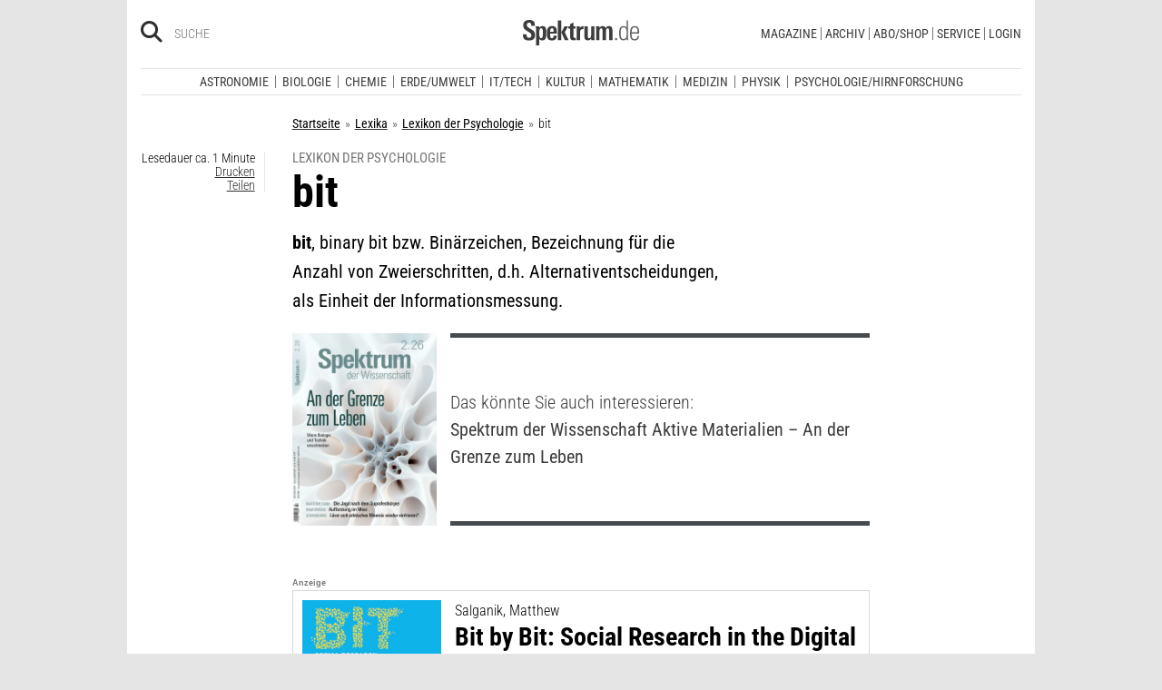

--- FILE ---
content_type: text/html; charset=utf-8
request_url: https://www.spektrum.de/lexikon/psychologie/bit/2473
body_size: 20719
content:
                                




      <!DOCTYPE html><html class=no-js lang=de><head><meta charset=utf-8><meta content="ie=edge" http-equiv=x-ua-compatible><meta content="width=device-width, initial-scale=1.0" name=viewport><title>bit - Lexikon der Psychologie</title><meta content=/js_css/assets/favicon/browserconfig.xml name=msapplication-config><meta content=#ffffff name=theme-color><link href=https://www.spektrum.de/lexikon/psychologie/bit/2473 rel=canonical><meta content="bit, binary bit bzw. Bin&#228;rzeichen, Bezeichnung f&#252;r die Anzahl von Zweierschritten, d.h. Alternativentscheidungen, als Einheit der…" name=description><meta content=summary_large_image name=twitter:card><meta content=@spektrum name=twitter:site><meta content=bit property=og:title><meta content=article property=og:type><meta content="bit, binary bit bzw. Bin&#228;rzeichen, Bezeichnung f&#252;r die Anzahl von Zweierschritten, d.h. Alternativentscheidungen, als Einheit der…" property=og:description><meta content=https://www.spektrum.de/lexikon/psychologie/bit/2473 property=og:url><meta content=https://www.facebook.com/spektrumverlag/ property=article:publisher><meta content=https://www.facebook.com/spektrumverlag/ property=article:author><meta content=https://static.spektrum.de/pix/sde_fallback.png property=og:image><meta content=false property=article:opinion><meta content=free property=article:content_tier><meta content=region:de property=article:location><meta content="app-id=940607128" name=apple-itunes-app><meta content="app-id=com.spektrum.digital" name=google-play-app><meta content=max-snippet:-1,max-image-preview:large,max-video-preview:-1 name=robots><meta content=no-referrer-when-downgrade name=referrer><meta content=340704949293332,140340072656965,640411729326413,185384864832651,418231634995324,159053464109265,617256435023684,158772637491795,227433449943,167370110015526,189613381060374,808526069200219,403789883164848,739491659417853,214302245262045,268970676476837,1440913715926131,206472009399335,322104427933027,264350000242348,521518021366835,149926958378505,556674487680260,210945102276037,1450678515186976,420346491396926,211527652194844,137873992951102,296085357091610,272200206153510,278122429054474,537762122967518,169740236398835,241536839295156,361266620551515,186259904826177,343495375786161,464970480253851,1835130316712058,255392254491101,59229643843,134264763255117,353906937962338,324507584265820,1616880788555043,359094474185606,179746130923,382271481790481,125653160915333,340231852789266,200663820094027,660950443946696,703548003083054,430487377070718,153214561500985,261590993930663,690179837715422,313604608769726,252059868144977,303600416564,1978686922357241,754290388009184,1695685417377428,141460296047680,1560268694235873,143052449115733,191368714208840,215391791833780,122038624495702,324950845227,279731145555458,178687228838125,279423218736055,108460652597959,297104280305754,1464779663812914,413735895355931,115513551794556,1479794728957963,551895718182215,436943589677766,117178721653018,6115848166,371508716609,139267936143724,489649457891992,1658850487715102,133045436728938,181867441876675,188063708192333,193691346949,811742145521092,302413256596750,1794201270838679,143076299093134,207128599761096,328116510545096,257666187618430,339988046967,125437194177329,520639961303602,22297920245,296961807034035,113695686489,121519257912174,171560986231651,1654070881530530,341168879741,143932312346551,199235833463190,145327659223282,304238573037854,346209515556394,99912541035,108064145914608,370429855420,170400356321916,273358886101252,370987992963178,1565916643629423,424373190938938,152586274808123,152749531404582,274648772592090,168287986591458,284820978207661,121336764582486,174395066291972,124330454291947,58364190265,114336798618606,177450032338982,460115770673632,526326927441845,401070179903991,35223474166,2055004118104491,227993570999679,121053321387843,146393288729580,37816894428 property=fb:pages><script type=application/ld+json>{"@context":"http://schema.org","@type":"Article","dateCreated":"2013-07-04T09:00:17+02:00","dateModified":"2013-07-04T09:00:17+02:00","datePublished":"2013-07-04T09:00:17+02:00","headline":"bit","description":"","image":"","isAccessibleForFree":true,"keywords":[],"mainEntityOfPage":"https://www.spektrum.de/lexikon/psychologie/bit/2473","publisher":{"@type":"Organization","logo":{"@type":"ImageObject","url":"https://www.spektrum.de/js_css/assets/img/png/spektrum_logo.png"},"name":"Spektrum.de"},"thumbnailUrl":"","url":"https://www.spektrum.de/lexikon/psychologie/bit/2473","speakable":[]}</script><link href=https://static.spektrum.de rel=preconnect><link href=https://static.spektrum.de/js_css/assets/favicon/apple-touch-icon.png rel=apple-touch-icon sizes=180x180><link href=https://static.spektrum.de/js_css/assets/favicon/favicon-32x32.png rel=icon sizes=32x32 type=image/png><link href=https://static.spektrum.de/js_css/assets/favicon/favicon-16x16.png rel=icon sizes=16x16 type=image/png><link href=https://static.spektrum.de/js_css/assets/favicon/manifest.json rel=manifest><link color=#6b6b6b href=https://static.spektrum.de/js_css/assets/favicon/safari-pinned-tab.svg rel=mask-icon><link href=https://static.spektrum.de/js_css/assets/favicon/favicon.ico rel="shortcut icon"><link href=https://www.spektrum.de/alias/rss/sciviews-videos-aus-der-wissenschaft/1481729 rel=alternate title="SciViews - Videos aus der Wissenschaft" type=application/rss+xml><link href=https://www.spektrum.de/alias/rss/spektrum-de-meistgelesene-artikel/1224665 rel=alternate title="Spektrum.de - Meistgelesene Artikel" type=application/rss+xml><link href=https://www.spektrum.de/alias/rss/spektrum-de-rss-feed/996406 rel=alternate title="Spektrum.de RSS-Feed" type=application/rss+xml><link href=http://www.gehirn-und-geist.de/alias/rss/gehirn-und-geist-rss-feed/982626 rel=alternate title="Gehirn und Geist RSS-Feed" type=application/rss+xml><link href=https://www.spektrum.de/alias/rss/spektrum-der-wissenschaft-rss-feed/982623 rel=alternate title="Spektrum der Wissenschaft RSS-Feed" type=application/rss+xml><link href=http://www.sterne-und-weltraum.de/alias/rss/sterne-und-weltraum-rss-feed/865248 rel=alternate title="Sterne und Weltraum RSS-Feed" type=application/rss+xml><script src=https://static.spektrum.de/js_css/assets/js/jquery.min.js></script><style>.flowplayer.is-ad-visible .fp-ad-container .fp-volume:after, .flowplayer.is-ad-showing .fp-ad-container .fp-volume:after{content:"Anzeige";color:gold;font-size:16px;margin-left:1em;}</style><link href=//www.googletagmanager.com rel=preconnect><link href=https://cdn.cookielaw.org rel=preconnect><link as=font crossorigin="" href=https://static.spektrum.de/js_css/assets/fonts/custom/Roboto_Condensed-300-latin-normal.woff2 rel=preload type=font/woff2><link as=font crossorigin="" href=https://static.spektrum.de/js_css/assets/fonts/custom/Roboto_Condensed-400-latin-normal.woff2 rel=preload type=font/woff2><link as=font crossorigin="" href=https://static.spektrum.de/js_css/assets/fonts/custom/Roboto_Condensed-700-latin-normal.woff2 rel=preload type=font/woff2><link as=font crossorigin="" href=https://static.spektrum.de/js_css/assets/fonts/custom/Roboto_Condensed-300-latin-italic.woff2 rel=preload type=font/woff2><link as=font crossorigin="" href=https://static.spektrum.de/js_css/assets/fonts/custom/Roboto_Condensed-400-latin-italic.woff2 rel=preload type=font/woff2><link as=font crossorigin="" href=https://static.spektrum.de/js_css/assets/fonts/custom/Roboto_Condensed-700-latin-italic.woff2 rel=preload type=font/woff2><link as=font crossorigin="" href=https://static.spektrum.de/js_css/assets/fonts/fontawesome/webfonts/fa-brands-400.woff2 rel=preload type=font/woff2><link as=font crossorigin="" href=https://static.spektrum.de/js_css/assets/fonts/fontawesome/webfonts/fa-regular-400.woff2 rel=preload type=font/woff2><link as=font crossorigin="" href=https://static.spektrum.de/js_css/assets/fonts/fontawesome/webfonts/fa-solid-900.woff2 rel=preload type=font/woff2><link href=https://static.spektrum.de/js_css/assets/css/app.css rel=stylesheet><script>dataLayer = [{
    'content': {
      'id'            : 'e1469_pk1411342',
      'container'     : '1469',
      'type'          : 'Lexikon',
      'series'        : 'Lexikon Artikel',
      'online_date'   : '2009-12-07-KW50',
      'category'      : 'Psychologie-Hirnforschung',
      'categoryurl'   : '/alias/fachgebiet/psychologie-hirnforschung/368592/d_sdwv_rss',
      'authors'       : '',
      'keywords'      : ["",        ]
    },
    'client': {
      'logged'        : 'irrelevant:-',
    }
  }];</script><script>(function(w,d,s,l,i){w[l]=w[l]||[];w[l].push({'gtm.start':
new Date().getTime(),event:'gtm.js'});var f=d.getElementsByTagName(s)[0],
j=d.createElement(s),dl=l!='dataLayer'?'&l='+l:'';j.async=true;j.src=
'//www.googletagmanager.com/gtm.js?id='+i+dl;f.parentNode.insertBefore(j,f);
})(window,document,'script','dataLayer','GTM-NV9D2M');</script><script>var gzipEnabled = false;</script><script>// ---Laden AdController---
  window.adtype = (Math.max( document.documentElement.clientWidth || 0, window.innerWidth || 0 ) < 768) ? 'mobile' : 'desktop';
  const urlParams = new URLSearchParams(window.location.search);
  window.addeployment = urlParams.get('iqdeployment'); 
        function IQSLoader(url) {
        var script = document.createElement("script")
        script.type = "text/javascript";
        script.src = url;
        document.getElementsByTagName("head")[0].appendChild(script);
      }
      var iqd_mode = (function() {
        var dm = window.location.href.toLowerCase();
        return (dm.indexOf('iqdeployment=') > 1) ? dm.split('iqdeployment=')[1].split('&')[0] : 'live';
      })();
      var cdndir = (window.adtype == 'mobile') ? 'cdn_spektrum_mob_digt' : 'cdn_spektrum_digt';
      var cdndomain = (iqd_mode=='live') ? 'static.spektrum.de/js_css/iqd' : 's3-eu-central-1.amazonaws.com/prod.iqdcontroller.iqdigital'
      IQSLoader("https://" + cdndomain + '/' + cdndir + '/' + iqd_mode + "/iqadcontroller"+ (function() {return gzipEnabled ? ".js.gz" : ".js"})());</script><script>(function() {
    window.AdController = {
    i: null, // page info
    q: [], // render queue
    f: false, // is finalized
    s: false, // is staged
    n: false, // is initialized
    r: null, // ready function
    c: [], // command queue
    setPageInfo: function(i) {
    window.AdController.i = i;
    },
    stage: function() {
    window.AdController.s = true;
    },
    initialize: function() {
    window.AdController.n = true;
    },
    render: function(n, c) {
    window.AdController.q.push([n, c]);
    },
    finalize: function() {
    window.AdController.f = true;
    },
    ready: function(callback) {
    window.AdController.r = callback;
    },
    startLoadCycle: function() {
    window.AdController.c.push(['startLoadCycle']);
    },
    reload: function(p, t) {
    window.AdController.c.push(['reload', p, t]);
    },
    reinitialize: function(i) {
    window.AdController.c.push(['reinitialize', i]);
    }
    };
    })();</script><script>if (typeof AdController !== 'undefined') {
      var pubCmsObject = {
        $handle: "artikel",
        $autoSizeFrames: true,
        level2: "psychologieundhirnforschung",
        level3: "",
        level4: "",
        keywords: "psychologieundhirnforschung",
        tma: "",
        platform: window.adtype,
      }
      let pooolgroup = sessionStorage.getItem('pooolgroup');
      let user = sessionStorage.getItem('act_hash');
      if (user != null) {
        pubCmsObject.userData = {
          hashedemail: user,
        }
        let usrgroup = "iqdlogin";
        if (pooolgroup != null) {
          if (pooolgroup=="woche-d") {
            usrgroup = "iqdpaid";
          }
        }
        pubCmsObject.keywords = pubCmsObject.keywords + "," + usrgroup;
      }
      AdController.setPageInfo(pubCmsObject);

      try{
         AdController.stage();
      } catch (e){}
    }</script><script>if (typeof AdController !== 'undefined') {
            AdController.initialize();
    }</script><script id=ebx async class=optanon-category-C0002 src=https://applets.ebxcdn.com/ebx.js type=text/plain></script><body class=lexicon><noscript><iframe height=0 src="//www.googletagmanager.com/ns.html?id=GTM-NV9D2M" style=display:none;visibility:hidden width=0></iframe></noscript><a id=top class=jump-to-content href=#main title="Direkt zum Inhalt">Direkt zum Inhalt</a><aside class=hide-for-print><div class=iqdcontainer data-device=mobile data-placement=pos_header></div><div class=iqdcontainer data-device=desktop data-placement=pos_header></div></aside><div id=page-wrap><header><div class="header__top row"><div class="columns small-12"><span class="hide-for-print small-nav-toggle" data-hide-for=medium data-responsive-toggle=nav><button aria-label="Zur Hauptnavigation springen" class="fa-bars fas" data-toggle="" type=button></button></span><div class="header__top__search hide-for-print show-for-medium"><span class=header__top__search__icon><a href=/suche/ title=Suche><i aria-hidden=true class="fa-search fas"></i></a></span><input aria-label="Bitte Suchbegriff eingeben" class="epoq_expertinput header__top__search__term" placeholder=Suche tabindex=0 type=text></div><div class=header__top__logo><a class=img href=/><svg xmlns=http://www.w3.org/2000/svg viewbox="0 0 330.24 71.39"><g><title>Spektrum.de Logo</title><path d=M17.14,57.71C4.46,57.71,0,52.94,0,40.5v-.61H10.45v.69c0,4.84.61,9.6,6.76,9.6,4.46,0,6.92-2.54,6.92-7,0-4.76-3.46-6.76-8.22-9.68l-4.23-2.61C5.53,27,.77,23.59.77,14.91.77,4.07,8,0,18,0,28.12,0,33.81,3.69,33.81,14.22v2.15H23.59V15c0-4.07-.92-7.45-6.07-7.45-4.07,0-6.38,2.61-6.38,6.53,0,4.46,3.69,6.84,7.92,9.38l3.69,2.23C30,30,34.5,33.2,34.5,42.34,34.5,53.79,27.36,57.71,17.14,57.71Z style=fill:var(--color-logo);fill-rule:nonzero;></path><path d=M55.17,57.4c-3.69,0-6.61-1.08-8.53-4.15V71.39H37.11V27c0-.54-.15-8.53-.23-9.07h9.3L46.26,22a11.36,11.36,0,0,1,9.68-5c10.14,0,10.45,8.68,10.45,20C66.39,47.87,65.39,57.4,55.17,57.4Zm-3.3-34.27c-5.15,0-5.38,7.76-5.38,14.68,0,7.15.77,13.45,5.38,13.45s4.92-8.84,4.92-14.68C56.78,29.28,56.4,23.13,51.87,23.13Z style=fill:var(--color-logo);fill-rule:nonzero;></path><path d=M77.53,38.34V41.8c0,6.61,1.23,9.53,4.92,9.53,4.07,0,4.76-3.92,4.76-7.53h9.07c-.38,9.53-4.46,13.75-13.83,13.75-13.52,0-14.37-9.07-14.37-19.9C68.08,27,69.69,17,83,17c13.52,0,13.52,10.14,13.52,21.36Zm9.38-10.6c-.38-2.61-1.38-4.53-4.3-4.53-3.07,0-4.3,2-4.76,5.07A30.4,30.4,0,0,0,77.53,33h9.61A30.94,30.94,0,0,0,86.9,27.74Z style=fill:var(--color-logo);fill-rule:nonzero;></path><path d=M99.42,56.63V1.08H109V56.63Zm19.67,0-9.91-21.9L118.1,17.9h10.37l-9.53,16.52L129.7,56.63Z style=fill:var(--color-logo);fill-rule:nonzero;></path><path d=M145,57.09c-8.22,0-10.76-2.38-10.76-10.6V24.13h-5.15V17.9h5.15V11.3l9.53-3.92V17.9h6.07v6.22h-6.07v21c0,3.53.46,5.3,4,5.3.84,0,1.69-.15,2.61-.23v6.53A31.09,31.09,0,0,1,145,57.09Z style=fill:var(--color-logo);fill-rule:nonzero;></path><path d=M170.65,25.59c-6.22,0-8.22,3.61-8.22,9.38V56.63H152.9V24.9c0-.46-.15-6.53-.15-7h9.14l.08,5c2.15-4.23,5.23-5.69,9.84-5.69h.46v8.53A11.47,11.47,0,0,0,170.65,25.59Z style=fill:var(--color-logo);fill-rule:nonzero;></path><path d=M194,56.63l-.08-4.15a10.42,10.42,0,0,1-9.22,4.92c-7.07,0-10.07-3.61-10.07-10.91V17.9h9.53V43.8c0,3.3.08,7.45,4.46,7.45,4.15,0,5.23-4.84,5.23-8.22V17.9h9.53V50.26c0,2.46.15,4.15.31,6.38Z style=fill:var(--color-logo);fill-rule:nonzero;></path><path d=M245.11,56.63V30c0-4-.69-6.76-4.07-6.76-4.15,0-4.92,5.3-4.92,8.68V56.63h-9.53V29.81c0-3.07-.31-6.53-4-6.53-4.23,0-5,4.92-5,8.68V56.63h-9.53V23.21a40.91,40.91,0,0,0-.31-5.3h9.45l.08,4.38a11.1,11.1,0,0,1,9.38-5.3c4.84,0,7.07,2.23,8.61,5.38,2.54-3.3,5.38-5.38,9.61-5.38,7.45,0,9.76,4.69,9.76,12.91V56.63Z style=fill:var(--color-logo);fill-rule:nonzero;></path><path d=M262.16,56.63V50.56h5.46v6.07Z style=fill:var(--color-logo-alt);fill-rule:nonzero;></path><path d=M295,56.63,294.9,52c-2.3,3.61-4.69,5.23-9.07,5.23-11.68,0-12.37-11.76-12.37-20.9,0-8.53,1.77-19.29,12.37-19.29,4.76,0,7,1.69,8.68,4.53V1.08h4.38v48.1c0,2.46.15,5,.31,7.45Zm-8.68-35.89c-8,0-8.38,9.53-8.38,15.68,0,10,1.15,17.06,8,17.06,8.61,0,8.84-8.3,8.84-15.91C294.74,28.2,294.13,20.75,286.29,20.75Z style=fill:var(--color-logo-alt);fill-rule:nonzero;></path><path d=M309.26,38v2.23c0,8.61,1.31,13.68,8.22,13.68,6.61,0,7.91-4.07,8.14-9.07H330c-.31,7.07-3.07,12.6-12.53,12.6-11,0-12.76-8.15-12.76-18,0-10.3.08-22.36,13.22-22.36,9.91,0,12.29,6.84,12.29,15.83V38Zm16.37-8.3c-.31-4.69-2.15-9.07-7.61-9.07-5.76,0-7.91,3.84-8.45,8.76q-.23,2.54-.23,5.07h16.37C325.71,33.43,325.71,31.2,325.63,29.66Z style=fill:var(--color-logo-alt);fill-rule:nonzero;></path></g></svg></a></div><a class="header__top__login hide-for-print show-for-small-only" href="/login?url=https://www.spektrum.de/lexikon/psychologie/bit/2473" title=Login><i class="fa-circle-user fa-regular"></i></a><nav class="header__top__nav hide-for-print menu-simple show-for-medium"><ul class="header__top__nav__menu menu"><li class="context item"><a aria-control=submenu-magazine aria-expanded=false aria-haspopup=true href=# tabindex=0>Magazine</a><nav id=submenu-magazine aria-hidden=true aria-label=Magazine class=header__top__nav__context><ul class="header__top__nav__context__menu no-bullet" role=menu><li><a href=/index/spektrum-alle-premiuminhalte-auf-einen-blick/2286077>Spektrum+</a><li><a href=/magazin/spektrum-der-wissenschaft/>Spektrum der Wissenschaft</a><li><a href=/die-woche/>Spektrum - Die Woche</a><li><a href=/shop/spektrum-psychologie/abo/>Spektrum Psychologie</a><li><a href=/shop/spektrum-geschichte/abo/>Spektrum Geschichte</a><li><a href=/shop/spektrum-gesundheit/abo/>Spektrum Gesundheit</a><li><a href=/magazin/gehirn-und-geist/>Gehirn&Geist</a><li><a href=/magazin/sterne-und-weltraum/>Sterne und Weltraum</a><li><a href=/shop/spektrum-kompakt/>Spektrum Kompakt</a></ul></nav><li class="context item"><a aria-control=submenu-archiv aria-expanded=false aria-haspopup=true href=# tabindex=0>Archiv</a><nav id=submenu-archiv aria-hidden=true aria-label=Archiv class=header__top__nav__context><ul class="header__top__nav__context__menu no-bullet" role=menu><li><a href=/shop/spektrum-der-wissenschaft/archiv/>Spektrum der Wissenschaft</a><li><a href=/index/spektrum-alle-premiuminhalte-auf-einen-blick/2286077>Spektrum+</a><li><a href=https://www.spektrum.de/shop/spektrum-die-woche/archiv/>Spektrum - Die Woche</a><li><a href=https://www.spektrum.de/shop/gehirn-und-geist/archiv/>Gehirn&Geist</a><li><a href=/shop/sterne-und-weltraum/archiv/>Sterne und Weltraum</a><li><a href=/shop/spektrum-kompakt/>Spektrum Kompakt</a><li><a href=/shop/spektrum-psychologie/archiv/>Spektrum Psychologie</a><li><a href=/shop/spektrum-geschichte/archiv/>Spektrum Geschichte</a><li><a href=/shop/spektrum-gesundheit/archiv/>Spektrum Gesundheit</a><li><a href=/shop/spektrum-edition/archiv/>Spektrum edition</a><li><a href=/shop/spektrum-spezial/biologie-medizin-hirnforschung/archiv/>Spezial Biologie/Medizin/Hirnforschung</a><li><a href=/shop/spektrum-spezial/physik-mathematik-technik/archiv/>Spezial Physik/Mathematik/Technik</a></ul></nav><li class="context item"><a aria-control=submenu-abo_shop aria-expanded=false aria-haspopup=true href=# tabindex=0>Abo/Shop</a><nav id=submenu-abo_shop aria-hidden=true aria-label=Abo/Shop class=header__top__nav__context><ul class="header__top__nav__context__menu no-bullet" role=menu><li><a href=/shop/>Spektrum Shop</a><li><a href=https://ocs.spektrum.de/>Mein Konto</a><li><a href=https://ocs.spektrum.de/>Meine Downloads</a><li><a href=/live/>Spektrum Live</a><li><a href=/aktion/abovorteile>AboVorteile</a></ul></nav><li class="context item"><a aria-control=submenu-service aria-expanded=false aria-haspopup=true href=# tabindex=0>Service</a><nav id=submenu-service aria-hidden=true aria-label=Service class=header__top__nav__context><ul class="header__top__nav__context__menu no-bullet" role=menu><li><a href=/newsletter/>Newsletter</a><li><a href=/lexikon/>Lexika</a><li><a href=https://ocs.spektrum.de/faq>FAQ</a><li><a href=https://www.spektrum.de/info/presse/>Presse</a><li><a href=/alias/info/angebote-fuer-schulen/2175531>Angebote für Schulen</a><li><a href=/info/kontakt/>Wo kaufen?</a><li><a href=/info/kontakt/>Kontakt</a><li><a href=/info/mediadaten/>Mediadaten</a></ul></nav><li class=item><a class="sso-login user-login" href="/login?url=https://www.spektrum.de/lexikon/psychologie/bit/2473">Login</a></ul></nav></div></div><div class="header__middle hide-for-print row show-for-small-only"><nav class="columns header__middle__nav small-12"><ul class="align-center menu menu-horizontal"><li><a href=/news/>Heute aktuell</a><li><a href=/index/entdecken-sie-die-beliebtesten-artikel/1374084>Meistgelesen</a><li><a href=/index/neuerscheinungen/1533949>Neuerscheinungen</a></ul></nav></div><div class="header__bottom hide-for-print row"><div id=nav class="columns small-12"><div class="collapse row"><nav class="columns header__bottom__search show-for-small-only small-12"><div class=input-group><span class=header__bottom__search__icon><i aria-hidden=true class="fa-search fas"></i></span><input aria-label="Bitte Suchbegriff eingeben" autocomplete=off class="epoq_expertinput header__bottom__search__term input-group-field ui-autocomplete-input" placeholder=Suche type=text></div></nav><nav class="columns header__bottom__nav medium-12 small-6"><h2 class=show-for-small-only>Fachgebiete</h2><ul class=menu><li class=item><a aria-controls=submenu-astronomie aria-expanded=false aria-haspopup=true href=/astronomie tabindex=0>Astronomie</a><nav id=submenu-astronomie aria-hidden=true aria-label=Astronomie class="astro header__bottom__nav__context show-for-medium" data-id=1503693><div class=wrap><ul class="header__bottom__nav__context__menu no-bullet"><li><a href=/news/astronomie/ tabindex=0>News</a><li><a href=/thema/astronomie/ tabindex=0>Themen</a><li><a href=/wissen/astronomie/ tabindex=0>Wissen</a><li><a href=/kolumne/astronomie/ tabindex=0>Kolumnen</a><li><a href=/podcast/astronomie/ tabindex=0>Podcasts</a><li><a href=https://scilogs.spektrum.de/network-tax/category/astronomie/ tabindex=0>SciLogs</a><li><a href=/video/astronomie/ tabindex=0>Videos</a><li><a href=/bilder/astronomie/ tabindex=0>Bilder</a><li><a href=/rezension/astronomie/ tabindex=0>Rezensionen</a><li><a href=/quiz/astronomie/ tabindex=0>Quiz</a><li><a href=/leserbilder/astronomie/ tabindex=0>Leserbilder</a><li><a href=/szenenews/astronomie/ tabindex=0>Szenenews</a><li><a href=/shop/fachgebiet/astronomie/ tabindex=0>Produkte</a></ul><div class=header__bottom__nav__context__cover></div><div class=header__bottom__nav__context__news></div></div></nav><li class=item><a aria-controls=submenu-biologie aria-expanded=false aria-haspopup=true href=/biologie tabindex=0>Biologie</a><nav id=submenu-biologie aria-hidden=true aria-label=Biologie class="header__bottom__nav__context show-for-medium" data-id=1503695><div class=wrap><ul class="header__bottom__nav__context__menu no-bullet"><li><a href=/news/biologie/ tabindex=0>News</a><li><a href=/thema/biologie/ tabindex=0>Themen</a><li><a href=/wissen/biologie/ tabindex=0>Wissen</a><li><a href=/studium-beruf/biologie/ tabindex=0>Studium &amp; Beruf</a><li><a href=/kolumne/biologie/ tabindex=0>Kolumnen</a><li><a href=/podcast/biologie/ tabindex=0>Podcasts</a><li><a href=https://scilogs.spektrum.de/network-tax/category/biologie/ tabindex=0>SciLogs</a><li><a href=/bilder/biologie/ tabindex=0>Bilder</a><li><a href=/rezension/biologie/ tabindex=0>Rezensionen</a><li><a href=/quiz/biologie/ tabindex=0>Quiz</a><li><a href=/video/biologie/ tabindex=0>Video</a><li><a href=/shop/fachgebiet/biologie/ tabindex=0>Produkte</a></ul><div class=header__bottom__nav__context__cover></div><div class=header__bottom__nav__context__news></div></div></nav><li class=item><a aria-controls=submenu-chemie aria-expanded=false aria-haspopup=true href=/chemie tabindex=0>Chemie</a><nav id=submenu-chemie aria-hidden=true aria-label=Chemie class="header__bottom__nav__context show-for-medium" data-id=1503697><div class=wrap><ul class="header__bottom__nav__context__menu no-bullet"><li><a href=/news/chemie/ tabindex=0>News</a><li><a href=/thema/chemie/ tabindex=0>Themen</a><li><a href=/wissen/chemie/ tabindex=0>Wissen</a><li><a href=/kolumne/chemie/ tabindex=0>Kolumnen</a><li><a href=/podcast/chemie/ tabindex=0>Podcasts</a><li><a href=https://scilogs.spektrum.de/network-tax/category/chemie/ tabindex=0>SciLogs</a><li><a href=/bilder/chemie/ tabindex=0>Bilder</a><li><a href=/rezension/chemie/ tabindex=0>Rezensionen</a><li><a href=/quiz/chemie/ tabindex=0>Quiz</a><li><a href=/video/chemie/ tabindex=0>Video</a><li><a href=/shop/fachgebiet/chemie/ tabindex=0>Produkte</a></ul><div class=header__bottom__nav__context__cover></div><div class=header__bottom__nav__context__news></div></div></nav><li class=item><a aria-controls=submenu-erde_umwelt aria-expanded=false aria-haspopup=true href=/erde-umwelt tabindex=0>Erde/Umwelt</a><nav id=submenu-erde_umwelt aria-hidden=true aria-label=Erde/Umwelt class="header__bottom__nav__context show-for-medium" data-id=1503699><div class=wrap><ul class="header__bottom__nav__context__menu no-bullet"><li><a href=/news/erde-umwelt/ tabindex=0>News</a><li><a href=/thema/erde-umwelt/ tabindex=0>Themen</a><li><a href=/wissen/erde-umwelt/ tabindex=0>Wissen</a><li><a href=/kolumne/erde-umwelt/ tabindex=0>Kolumnen</a><li><a href=/podcast/erde-umwelt/ tabindex=0>Podcasts</a><li><a href=https://scilogs.spektrum.de/network-tax/category/erde-umwelt/ tabindex=0>SciLogs</a><li><a href=/bilder/erde-umwelt/ tabindex=0>Bilder</a><li><a href=/rezension/erde-umwelt/ tabindex=0>Rezensionen</a><li><a href=/quiz/erde-umwelt/ tabindex=0>Quiz</a><li><a href=/shop/fachgebiet/erde-umwelt/ tabindex=0>Produkte</a><li><a href=/video/erde-umwelt/ tabindex=0>Video</a></ul><div class=header__bottom__nav__context__cover></div><div class=header__bottom__nav__context__news></div></div></nav><li class=item><a aria-controls=submenu-it_tech aria-expanded=false aria-haspopup=true href=/technik tabindex=0>IT/Tech</a><nav id=submenu-it_tech aria-hidden=true aria-label=IT/Tech class="header__bottom__nav__context show-for-medium" data-id=1503701><div class=wrap><ul class="header__bottom__nav__context__menu no-bullet"><li><a href=/news/technik/ tabindex=0>News</a><li><a href=/thema/technik/ tabindex=0>Themen</a><li><a href=/wissen/technik/ tabindex=0>Wissen</a><li><a href=/kolumne/technik/ tabindex=0>Kolumnen</a><li><a href=/podcast/technik/ tabindex=0>Podcasts</a><li><a href=https://scilogs.spektrum.de/network-tax/category/technik/ tabindex=0>SciLogs</a><li><a href=/bilder/technik/ tabindex=0>Bilder</a><li><a href=/rezension/technik/ tabindex=0>Rezensionen</a><li><a href=/quiz/technik/ tabindex=0>Quiz</a><li><a href=/video/technik/ tabindex=0>Video</a><li><a href=/shop/fachgebiet/technik/ tabindex=0>Produkte</a></ul><div class=header__bottom__nav__context__cover></div><div class=header__bottom__nav__context__news></div></div></nav><li class=item><a aria-controls=submenu-kultur aria-expanded=false aria-haspopup=true href=/kultur tabindex=0>Kultur</a><nav id=submenu-kultur aria-hidden=true aria-label=Kultur class="header__bottom__nav__context show-for-medium" data-id=1503703><div class=wrap><ul class="header__bottom__nav__context__menu no-bullet"><li><a href=/news/kultur/ tabindex=0>News</a><li><a href=/thema/kultur/ tabindex=0>Themen</a><li><a href=/wissen/kultur/ tabindex=0>Wissen</a><li><a href=/kolumne/kultur/ tabindex=0>Kolumnen</a><li><a href=/podcast/kultur/ tabindex=0>Podcasts</a><li><a href=https://scilogs.spektrum.de/network-tax/category/kultur/ tabindex=0>SciLogs</a><li><a href=/bilder/kultur/ tabindex=0>Bilder</a><li><a href=/rezension/kultur/ tabindex=0>Rezensionen</a><li><a href=/quiz/kultur/ tabindex=0>Quiz</a><li><a href=/video/kultur/ tabindex=0>Video</a><li><a href=/shop/fachgebiet/kultur/ tabindex=0>Produkte</a></ul><div class=header__bottom__nav__context__cover></div><div class=header__bottom__nav__context__news></div></div></nav><li class=item><a aria-controls=submenu-mathematik aria-expanded=false aria-haspopup=true href=/mathematik tabindex=0>Mathematik</a><nav id=submenu-mathematik aria-hidden=true aria-label=Mathematik class="header__bottom__nav__context show-for-medium" data-id=1503705><div class=wrap><ul class="header__bottom__nav__context__menu no-bullet"><li><a href=/news/mathematik/ tabindex=0>News</a><li><a href=/thema/mathematik/ tabindex=0>Themen</a><li><a href=/wissen/mathematik/ tabindex=0>Wissen</a><li><a href=/kolumne/mathematik/ tabindex=0>Kolumnen</a><li><a href=/podcast/mathematik/ tabindex=0>Podcasts</a><li><a href=https://scilogs.spektrum.de/network-tax/category/mathematik/ tabindex=0>SciLogs</a><li><a href=/bilder/mathematik/ tabindex=0>Bilder</a><li><a href=/rezension/mathematik/ tabindex=0>Rezensionen</a><li><a href=/quiz/mathematik/ tabindex=0>Quiz</a><li><a href=/video/mathematik/ tabindex=0>Video</a><li><a href=/shop/fachgebiet/mathematik/ tabindex=0>Produkte</a></ul><div class=header__bottom__nav__context__cover></div><div class=header__bottom__nav__context__news></div></div></nav><li class=item><a aria-controls=submenu-medizin aria-expanded=false aria-haspopup=true href=/medizin tabindex=0>Medizin</a><nav id=submenu-medizin aria-hidden=true aria-label=Medizin class="header__bottom__nav__context show-for-medium" data-id=1503707><div class=wrap><ul class="header__bottom__nav__context__menu no-bullet"><li><a href=/news/medizin/ tabindex=0>News</a><li><a href=/thema/medizin/ tabindex=0>Themen</a><li><a href=/wissen/medizin/ tabindex=0>Wissen</a><li><a href=/kolumne/medizin/ tabindex=0>Kolumnen</a><li><a href=/podcast/medizin/ tabindex=0>Podcasts</a><li><a href=https://scilogs.spektrum.de/network-tax/category/medizin/ tabindex=0>SciLogs</a><li><a href=/bilder/medizin/ tabindex=0>Bilder</a><li><a href=/rezension/medizin/ tabindex=0>Rezensionen</a><li><a href=/quiz/medizin/ tabindex=0>Quiz</a><li><a href=/video/medizin/ tabindex=0>Video</a><li><a href=/shop/fachgebiet/medizin/ tabindex=0>Produkte</a></ul><div class=header__bottom__nav__context__cover></div><div class=header__bottom__nav__context__news></div></div></nav><li class=item><a aria-controls=submenu-physik aria-expanded=false aria-haspopup=true href=/physik tabindex=0>Physik</a><nav id=submenu-physik aria-hidden=true aria-label=Physik class="header__bottom__nav__context show-for-medium" data-id=1503709><div class=wrap><ul class="header__bottom__nav__context__menu no-bullet"><li><a href=/news/physik/ tabindex=0>News</a><li><a href=/thema/physik/ tabindex=0>Themen</a><li><a href=/wissen/physik/ tabindex=0>Wissen</a><li><a href=/kolumne/physik/ tabindex=0>Kolumnen</a><li><a href=/podcast/physik/ tabindex=0>Podcasts</a><li><a href=https://scilogs.spektrum.de/network-tax/category/physik/ tabindex=0>SciLogs</a><li><a href=/bilder/physik/ tabindex=0>Bilder</a><li><a href=/rezension/physik/ tabindex=0>Rezensionen</a><li><a href=/quiz/physik/ tabindex=0>Quiz</a><li><a href=/video/physik/ tabindex=0>Video</a><li><a href=/shop/fachgebiet/physik/ tabindex=0>Produkte</a></ul><div class=header__bottom__nav__context__cover></div><div class=header__bottom__nav__context__news></div></div></nav><li class=item><a aria-controls=submenu-psychologie_hirnforschung aria-expanded=false aria-haspopup=true href=/psychologie-hirnforschung tabindex=0>Psychologie/Hirnforschung</a><nav id=submenu-psychologie_hirnforschung aria-hidden=true aria-label=Psychologie/Hirnforschung class="header__bottom__nav__context show-for-medium" data-id=1503711><div class=wrap><ul class="header__bottom__nav__context__menu no-bullet"><li><a href=/news/psychologie-hirnforschung/ tabindex=0>News</a><li><a href=/thema/psychologie-hirnforschung/ tabindex=0>Themen</a><li><a href=/wissen/psychologie-hirnforschung/ tabindex=0>Wissen</a><li><a href=/kolumne/psychologie-hirnforschung/ tabindex=0>Kolumnen</a><li><a href=/podcast/psychologie-hirnforschung/ tabindex=0>Podcasts</a><li><a href=https://scilogs.spektrum.de/network-tax/category/psychologie-hirnforschung/ tabindex=0>SciLogs</a><li><a href=/bilder/psychologie-hirnforschung/ tabindex=0>Bilder</a><li><a href=/rezension/psychologie-hirnforschung/ tabindex=0>Rezensionen</a><li><a href=/quiz/psychologie-hirnforschung/ tabindex=0>Quiz</a><li><a href=/video/psychologie-hirnforschung/ tabindex=0>Video</a><li><a href=/shop/fachgebiet/psychologie/ tabindex=0>Produkte</a></ul><div class=header__bottom__nav__context__cover></div><div class=header__bottom__nav__context__news></div></div></nav></ul></nav><nav class="columns header__bottom__nav show-for-small-only small-6"><h2>Services</h2><ul class=menu><li class=item><a href=/index/spektrum-alle-premiuminhalte-auf-einen-blick/2286077>Spektrum+</a><li class=item><a href=/suche/>Suche</a><li class=item><a href=/shop/>Abo/Shop</a><li class=item><a href=/lexikon/>Lexika</a><li class=item><a href=/live/>Spektrum Live</a><li class=item><a href=/aktion/abovorteile>Abovorteile</a><li class=item><a href=/newsletter/>Newsletter</a><li class=item><a href=https://www.spektrum.de/info/kontakt/>Kontakt</a><li class=item><a class="sso-login user-login" href="/login?url=https://www.spektrum.de/lexikon/psychologie/bit/2473">Login</a></ul></nav></div></div></div></header><div id=main><aside class="collapse hide-for-print row"><div class=iqdcontainer data-device=desktop data-placement=pos_1></div></aside><article class="content pw-free"><div class=row><div aria-label="Sie befinden sich hier:" class="columns medium-8 medium-offset-2 small-12" role=navigation><ol class=breadcrumbs itemscope itemtype=http://schema.org/BreadcrumbList><li itemprop=itemListElement itemscope itemtype=https://schema.org/ListItem><a class=line href=/ itemprop=item><span itemprop=name>Startseite</span></a><meta content=1 itemprop=position><li itemprop=itemListElement itemscope itemtype=https://schema.org/ListItem><a class=line href=/lexikon/ itemprop=item><span itemprop=name>Lexika</span></a><meta content=2 itemprop=position><li itemprop=itemListElement itemscope itemtype=https://schema.org/ListItem><a class=line href=/lexikon/psychologie/ itemprop=item><span itemprop=name>Lexikon der Psychologie</span></a><meta content=3 itemprop=position><li itemprop=itemListElement itemscope itemtype=https://schema.org/ListItem><span class=show-for-sr itemprop=name>Aktuelle Seite: </span><h1 itemprop=name>bit</h1><meta content=4 itemprop=position></ol></div></div><div class=row><aside class="columns medium-2 small-12"><ul class="content__meta no-bullet text-right"><li class="content__meta__reading_duration hide-for-print item">Lesedauer ca. 1 Minute <li class="content__meta__print hide-for-print item show-for-medium"><a class=line href=javascript:window.customPrint();>Drucken</a><li class="content__meta__share context hide-for-print item show-for-medium"><a class=line href=#>Teilen</a><div class=content__meta__share__context><ul class="content__meta__share__context__menu menu"><li><a aria-label="Bei Facebook teilen" class="img popup" href="https://www.facebook.com/sharer/sharer.php?u=https%3A%2F%2Fwww.spektrum.de%2Flexikon%2Fpsychologie%2Fbit%2F2473" role=button target=_blank title="Bei Facebook teilen"><i class="fa-facebook-square fab"></i></a><li><a aria-label="Bei Bluesky teilen" class="img popup" href="https://bsky.app/intent/compose?text=Psychologie%2FHirnforschung%0Ahttps%3A%2F%2Fwww.spektrum.de%2Flexikon%2Fpsychologie%2Fbit%2F2473" role=button target=_blank title="Bei Bluesky teilen"><i class="fa-brands fa-square-bluesky"></i></a><li><a aria-label="Bei Threads teilen" class="img popup" href="https://www.threads.net/intent/post?text=Psychologie%2FHirnforschung&amp;url=https%3A%2F%2Fwww.spektrum.de%2Flexikon%2Fpsychologie%2Fbit%2F2473" role=button target=_blank title="Bei Threads teilen"><i class="fa-brands fa-square-threads"></i></a><li><a aria-label="Bei X teilen" class="img popup" href="https://x.com/intent/post?text=Psychologie%2FHirnforschung&amp;url=https%3A%2F%2Fwww.spektrum.de%2Flexikon%2Fpsychologie%2Fbit%2F2473" role=button target=_blank title="Bei X teilen"><i class="fa-brands fa-square-x-twitter"></i></a><li><a aria-label="Bei XING teilen" class="img popup" href="https://www.xing.com/social_plugins/share?url=https%3A%2F%2Fwww.spektrum.de%2Flexikon%2Fpsychologie%2Fbit%2F2473" role=button target=_blank title="Bei XING teilen"><i class="fa-xing-square fab"></i></a><li><a aria-label="Bei LinkedIn teilen" class="img popup" href="https://www.linkedin.com/shareArticle?mini=true&amp;summary=…&amp;title=Psychologie%2FHirnforschung&amp;url=https%3A%2F%2Fwww.spektrum.de%2Flexikon%2Fpsychologie%2Fbit%2F2473" role=button target=_blank title="Bei LinkedIn teilen"><i class="fa-linkedin fab"></i></a><li class="flipboard stacked"><a aria-label="Bei Flipboard teilen" class="img popup" href="https://share.flipboard.com/bookmarklet/popout?v=2&title=Psychologie%2FHirnforschung&url=https%3A%2F%2Fwww.spektrum.de%2Flexikon%2Fpsychologie%2Fbit%2F2473" role=button target=_blank title="Bei Flipboard teilen"><span class=fa-stack><i aria-hidden=true class="fa-flipboard fa-stack-1x fab"></i><i aria-hidden=true class="fa-square fa-stack-1x far"></i></span></a><li><a aria-label="Per E-Mail versenden" class=img href="mailto:?subject=Psychologie%2FHirnforschung&amp;body=https%3A%2F%2Fwww.spektrum.de%2Flexikon%2Fpsychologie%2Fbit%2F2473" role=button title="Per E-Mail versenden"><i class="fa-envelope-square fas"></i></a><li class=show-for-small-only><a aria-label="Bei Whatsapp teilen" class="img popup" href="whatsapp://send?text=Psychologie%2FHirnforschung+https%3A%2F%2Fwww.spektrum.de%2Flexikon%2Fpsychologie%2Fbit%2F2473" role=button target=_blank title="Bei Whatsapp teilen"><i class="fa-whatsapp-square fab"></i></a></ul></div></ul></aside><header class="columns medium-8 small-12"><h2><span class=content__kicker>Lexikon der Psychologie</span><span class=sr-only>: </span><span class=content__title>bit</span></h2></header></div><div class="collapse hide-for-print row"><div class="columns small-12"><div class="iqdcontainer tile1-mobile-wrapper" data-device=mobile data-placement=pos_1></div></div></div><div class="align-center row"><div class="hide-for-print lexikon_article__navigation" style="display: none;"><div class="article__navigation_button prev"><a href=/lexikon/psychologie/bis-test/2472 title="Vorheriger Artikel"><div class=relcontainer><i aria-hidden=true class="fa-angle-left fas"></i></div></a><div class=hover-text><span>vorheriger Artikel</span></div></div><div class="article__navigation_button next"><a href=/lexikon/psychologie/bit-ii/2474 title="Vorheriger Artikel"><div class=relcontainer><i aria-hidden=true class="fa-angle-right fas"></i></div></a><div class=hover-text><span>nächster Artikel</span></div></div></div><div class="columns medium-8 small-12"><div id=pw-before-text-widget class=hide-for-print></div><aside class="hide-for-print right sideshow sideshow__300_250"><div class=iqdcontainer data-device=desktop data-placement=pos_marg_right_1></div></aside><div class="hide-for-print iqdcontainer tile3-mobile-wrapper" data-device=mobile data-placement=pos_2></div><p><strong>bit</strong>, binary bit bzw. Bin&#228;rzeichen, Bezeichnung f&#252;r die Anzahl von Zweierschritten, d.h. Alternativentscheidungen, als Einheit der Informationsmessung. <div id=civey-widget class=hide-for-print></div><div id=pw-after-text-widget class=hide-for-print></div><aside class="hide-for-print kiosk__inline portrait"><div class=kiosk__inline_grid><div class="kiosk__inline_background rellax" style="background-image: url(https://static.spektrum.de/fm/862/f1920x949/SdW_202602c.jpg);"></div><a href="https://www.spektrum.de/inhaltsverzeichnis/lebende-materialien-spektrum-der-wissenschaft-2-2026/2289565?itm_source=banner&itm_medium=inline-ad&itm_campaign=similarproduct"><div class=kiosk__inline_text_wrapper><div class=kiosk__inline_text_wrapper_inner><span class=kiosk__inline_intro>Das könnte Sie auch interessieren: </span><span class=kiosk__inline_mag>Spektrum der Wissenschaft</span><span class=kiosk__inline_description> Aktive Materialien &#8211; An der Grenze zum Leben</span><span class=kiosk__inline_logo><img alt="Spektrum der Wissenschaft Logo" src=https://www.spektrum.de/js_css/assets/img/svg/sdw_lite.svg></span></div></div><div class="img-wrapper th__720_960"><noscript class=loading-lazy><img alt=" Aktive Materialien &#8211; An der Grenze zum Leben" class=portrait loading=lazy src=https://static.spektrum.de/fm/862/f720x960/SdW_202602.jpg title=" Aktive Materialien &#8211; An der Grenze zum Leben"></noscript></div></a></div></aside></div></div><div class="align-center row"><aside class="columns medium-8 sideshow sideshow__book small-12"><label>Anzeige</label><div class="collapse row"><div class="columns medium-3 small-12"><a class=gtm-event-amzn href="https://www.amazon.de/dp/0691196109?tag=spektrumde-21&linkCode=osi&th=1&psc=1"><img alt="Bit by Bit: Social Research in the Digital Age" src=https://m.media-amazon.com/images/I/51hdpndrNGL._SL500_.jpg></a></div><div class="columns medium-9 small-12"><div class=author>Salganik, Matthew</div><div class=title>Bit by Bit: Social Research in the Digital Age</div><div class=subtitle></div><div class=publisher>Verlag: Princeton Univers. Press</div><div class=isbn_price>ISBN: 0691196109 | Preis: 26,99 €</div><a class="button gtm-event-amzn" href="https://www.amazon.de/dp/0691196109?tag=spektrumde-21&linkCode=osi&th=1&psc=1" target=_blank>bei Amazon.de kaufen</a></div></div></aside></div><div class="align-center row"><div class="columns medium-8 small-12"><div class=content__copyright><em>Copyright 2000 Spektrum Akademischer Verlag, Heidelberg</em></div></div></div><div class="align-center hide-for-print row"><aside class="columns medium-8 small-12"><div class="clearfix content__share"><div class=content__share__label>Diesen Artikel empfehlen:</div><ul class="content__share__menu menu"><li><a aria-label="Bei Facebook teilen" class="img popup" href="https://www.facebook.com/sharer/sharer.php?u=https%3A%2F%2Fwww.spektrum.de%2Flexikon%2Fpsychologie%2Fbit%2F2473" role=button target=_blank title="Bei Facebook teilen"><i class="fa-facebook-square fab"></i></a><li><a aria-label="Bei Bluesky teilen" class="img popup" href="https://bsky.app/intent/compose?text=Psychologie%2FHirnforschung%0Ahttps%3A%2F%2Fwww.spektrum.de%2Flexikon%2Fpsychologie%2Fbit%2F2473" role=button target=_blank title="Bei Bluesky teilen"><i class="fa-brands fa-square-bluesky"></i></a><li><a aria-label="Bei Threads teilen" class="img popup" href="https://www.threads.net/intent/post?text=Psychologie%2FHirnforschung&amp;url=https%3A%2F%2Fwww.spektrum.de%2Flexikon%2Fpsychologie%2Fbit%2F2473" role=button target=_blank title="Bei Threads teilen"><i class="fa-brands fa-square-threads"></i></a><li><a aria-label="Bei X teilen" class="img popup" href="https://x.com/intent/post?text=Psychologie%2FHirnforschung&amp;url=https%3A%2F%2Fwww.spektrum.de%2Flexikon%2Fpsychologie%2Fbit%2F2473" role=button target=_blank title="Bei X teilen"><i class="fa-brands fa-square-x-twitter"></i></a><li><a aria-label="Bei XING teilen" class="img popup" href="https://www.xing.com/social_plugins/share?url=https%3A%2F%2Fwww.spektrum.de%2Flexikon%2Fpsychologie%2Fbit%2F2473" role=button target=_blank title="Bei XING teilen"><i class="fa-xing-square fab"></i></a><li><a aria-label="Bei LinkedIn teilen" class="img popup" href="https://www.linkedin.com/shareArticle?mini=true&amp;summary=…&amp;title=Psychologie%2FHirnforschung&amp;url=https%3A%2F%2Fwww.spektrum.de%2Flexikon%2Fpsychologie%2Fbit%2F2473" role=button target=_blank title="Bei LinkedIn teilen"><i class="fa-linkedin fab"></i></a><li class="flipboard stacked"><a aria-label="Bei Flipboard teilen" class="img popup" href="https://share.flipboard.com/bookmarklet/popout?v=2&title=Psychologie%2FHirnforschung&url=https%3A%2F%2Fwww.spektrum.de%2Flexikon%2Fpsychologie%2Fbit%2F2473" role=button target=_blank title="Bei Flipboard teilen"><span class=fa-stack><i aria-hidden=true class="fa-flipboard fa-stack-1x fab"></i><i aria-hidden=true class="fa-square fa-stack-1x far"></i></span></a><li><a aria-label="Per E-Mail versenden" class=img href="mailto:?subject=Psychologie%2FHirnforschung&amp;body=https%3A%2F%2Fwww.spektrum.de%2Flexikon%2Fpsychologie%2Fbit%2F2473" role=button title="Per E-Mail versenden"><i class="fa-envelope-square fas"></i></a><li class=show-for-small-only><a aria-label="Bei Whatsapp teilen" class="img popup" href="whatsapp://send?text=Psychologie%2FHirnforschung+https%3A%2F%2Fwww.spektrum.de%2Flexikon%2Fpsychologie%2Fbit%2F2473" role=button target=_blank title="Bei Whatsapp teilen"><i class="fa-whatsapp-square fab"></i></a></ul></div></aside></div></article><div id=pw-widget></div><aside class="hide-for-print kiosk kiosk__bar row"><div class="columns small-12"><div class=row><ul class="columns kiosk__bar__categories medium-3 no-bullet small-12"><li class="active kiosk__bar__category__digital">Digitalausgaben <li class=kiosk__bar__category__print>Printausgaben <li class=kiosk__bar__category__topseller>Topseller <li class="kiosk__bar__category__bundle show-for-medium">Bundles</ul><div class="columns medium-9 small-12"><div class="active kiosk__bar__category__digital swiper"><div class=swiper-container><div class=swiper-wrapper><a class="img swiper-slide" data-fg=erde-umwelt href="/pdf/spektrum-die-woche-3-2026/2291133?itm_source=banner&itm_medium=kioskbar&itm_campaign=neuerscheinung"><div class="img-wrapper th__720_960"><noscript class=loading-lazy><img alt="Titelbild der Zeitschrift &quot;Spektrum der Wissenschaft &ndash; Die Woche&quot;, Ausgabe Nr. 03 vom 15. Januar 2026. Das Bild zeigt eine verschneite, arktische Landschaft in Gr&ouml;nland mit Eisbergen im Hintergrund unter einem klaren Himmel. Der Hauptartikel thematisiert die Attraktivit&auml;t Gr&ouml;nlands. Weitere Themen sind Dunkle Materie, Gewichtsreduktion, ein Interview &uuml;ber irrationale Zahlen und positive Psychologie." loading=lazy src=https://static.spektrum.de/thumbs/masked/2291133/f720x960/up_bookcover.jpg title="Titelbild der Zeitschrift &quot;Spektrum der Wissenschaft &ndash; Die Woche&quot;, Ausgabe Nr. 03 vom 15. Januar 2026. Das Bild zeigt eine verschneite, arktische Landschaft in Gr&ouml;nland mit Eisbergen im Hintergrund unter einem klaren Himmel. Der Hauptartikel thematisiert die Attraktivit&auml;t Gr&ouml;nlands. Weitere Themen sind Dunkle Materie, Gewichtsreduktion, ein Interview &uuml;ber irrationale Zahlen und positive Psychologie."></noscript></div></a><a class="img swiper-slide" data-fg=medizin href="/pdf/abnehmen-sport-allein-reicht-nicht-spektrum-gesundheit-2-2026/2263413?itm_source=banner&itm_medium=kioskbar&itm_campaign=neuerscheinung"><div class="img-wrapper th__720_960"><noscript class=loading-lazy><img alt="Titelbild des Magazins &quot;Spektrum Gesundheit&quot; mit dem Thema &quot;Abnehmen&quot;. Im Vordergrund eine wei&szlig;e Waage mit einem gelben Ma&szlig;band und einer gr&uuml;nen Hantel auf einem orangefarbenen Hintergrund. Der Text &quot;Warum Sport allein oft nicht reicht&quot; ist unter dem Haupttitel zu sehen. Weitere Themen: Fleischersatz, Vitamininfusionen und Alkoholismus. Ausgabe 02.26." loading=lazy src=https://static.spektrum.de/thumbs/masked/2263413/f720x960/up_bookcover.jpg title="Titelbild des Magazins &quot;Spektrum Gesundheit&quot; mit dem Thema &quot;Abnehmen&quot;. Im Vordergrund eine wei&szlig;e Waage mit einem gelben Ma&szlig;band und einer gr&uuml;nen Hantel auf einem orangefarbenen Hintergrund. Der Text &quot;Warum Sport allein oft nicht reicht&quot; ist unter dem Haupttitel zu sehen. Weitere Themen: Fleischersatz, Vitamininfusionen und Alkoholismus. Ausgabe 02.26."></noscript></div></a><a class="img swiper-slide" data-fg=psychologie-hirnforschung href="/pdf/selbstkontrolle-spektrum-kompakt-1-2026/2289086?itm_source=banner&itm_medium=kioskbar&itm_campaign=neuerscheinung"><div class="img-wrapper th__720_960"><noscript class=loading-lazy><img alt="Ein rosa Donut mit Schokoladenstreuseln liegt auf einer Mausefalle. Dar&uuml;ber steht in gro&szlig;en Buchstaben &quot;SELBSTKONTROLLE&quot;. Oben links ist das Logo von &quot;Spektrum der Wissenschaft KOMPAKT&quot; zu sehen. Unten sind die Themen &quot;Gute Vors&auml;tze&quot;, &quot;Ungehemmt shoppen&quot; und &quot;Affirmationen&quot; mit kurzen Beschreibungen aufgef&uuml;hrt." loading=lazy src=https://static.spektrum.de/thumbs/masked/2289086/f720x960/up_bookcover.jpg title="Ein rosa Donut mit Schokoladenstreuseln liegt auf einer Mausefalle. Dar&uuml;ber steht in gro&szlig;en Buchstaben &quot;SELBSTKONTROLLE&quot;. Oben links ist das Logo von &quot;Spektrum der Wissenschaft KOMPAKT&quot; zu sehen. Unten sind die Themen &quot;Gute Vors&auml;tze&quot;, &quot;Ungehemmt shoppen&quot; und &quot;Affirmationen&quot; mit kurzen Beschreibungen aufgef&uuml;hrt."></noscript></div></a><a class="img swiper-slide" data-fg=medizin href="/pdf/die-illusion-der-willenskraft-spektrum-die-woche-02-2026/2291132?itm_source=banner&itm_medium=kioskbar&itm_campaign=neuerscheinung"><div class="img-wrapper th__720_960"><noscript class=loading-lazy><img alt="Titelbild des Magazins &quot;Spektrum der Wissenschaft &ndash; Die Woche&quot;, Ausgabe Nr. 02 vom 8. Januar 2026. Das Hauptthema lautet &quot;Die Illusion der Willenskraft&quot;. Das Bild zeigt eine Person, die bei Sonnenuntergang eine Treppe mit leuchtenden Stufen hinaufl&auml;uft. Im Hintergrund sind H&uuml;gel und ein farbenfroher Himmel zu sehen. Weitere Themen auf dem Cover sind: Muskelged&auml;chtnis, ein physikalisches Problem aus &quot;The Big Bang Theory&quot;, das Feuer in Crans-Montana und der Riesenhai vor dem Megalodon." loading=lazy src=https://static.spektrum.de/thumbs/masked/2291132/f720x960/up_bookcover.jpg title="Titelbild des Magazins &quot;Spektrum der Wissenschaft &ndash; Die Woche&quot;, Ausgabe Nr. 02 vom 8. Januar 2026. Das Hauptthema lautet &quot;Die Illusion der Willenskraft&quot;. Das Bild zeigt eine Person, die bei Sonnenuntergang eine Treppe mit leuchtenden Stufen hinaufl&auml;uft. Im Hintergrund sind H&uuml;gel und ein farbenfroher Himmel zu sehen. Weitere Themen auf dem Cover sind: Muskelged&auml;chtnis, ein physikalisches Problem aus &quot;The Big Bang Theory&quot;, das Feuer in Crans-Montana und der Riesenhai vor dem Megalodon."></noscript></div></a><a class="img swiper-slide" data-fg=astronomie href="/pdf/himmelsereignisse-des-jahres-spektrum-die-woche-01-2026/2291131?itm_source=banner&itm_medium=kioskbar&itm_campaign=neuerscheinung"><div class="img-wrapper th__720_960"><noscript class=loading-lazy><img alt="Titelbild der Zeitschrift &quot;Spektrum der Wissenschaft &ndash; Die Woche&quot;, Ausgabe Nr. 01 vom 01.01.2026. Das Hauptthema lautet &quot;Astronomische Ereignisse des Jahres 2026&quot;. Das Bild zeigt eine Sonnenfinsternis, bei der die Sonne teilweise vom Mond verdeckt wird, umgeben von Wolken. Weitere Themen auf dem Cover sind Quantenphysik, Dekabristen, 3D-Druckd&uuml;sen aus M&uuml;ckenr&uuml;sseln und ein Mechanismus zur automatischen Rissreparatur." loading=lazy src=https://static.spektrum.de/thumbs/masked/2291131/f720x960/up_bookcover.jpg title="Titelbild der Zeitschrift &quot;Spektrum der Wissenschaft &ndash; Die Woche&quot;, Ausgabe Nr. 01 vom 01.01.2026. Das Hauptthema lautet &quot;Astronomische Ereignisse des Jahres 2026&quot;. Das Bild zeigt eine Sonnenfinsternis, bei der die Sonne teilweise vom Mond verdeckt wird, umgeben von Wolken. Weitere Themen auf dem Cover sind Quantenphysik, Dekabristen, 3D-Druckd&uuml;sen aus M&uuml;ckenr&uuml;sseln und ein Mechanismus zur automatischen Rissreparatur."></noscript></div></a></div></div><div class="button button__next"><i aria-hidden=true class="fa-angle-right fas"></i></div></div><div class="kiosk__bar__category__print swiper"><div class=swiper-container><div class=swiper-wrapper><a class="img swiper-slide" data-fg=chemie href="/inhaltsverzeichnis/lebende-materialien-spektrum-der-wissenschaft-2-2026/2289565?itm_source=banner&itm_medium=kioskbar&itm_campaign=neuerscheinung"><div class="img-wrapper th__720_960"><noscript class=loading-lazy><img alt="Titelbild der Zeitschrift &quot;Spektrum der Wissenschaft&quot; mit dem Titel &quot;An der Grenze zum Leben&quot;. Das Bild zeigt eine abstrakte, organische Struktur in Wei&szlig;- und Beiget&ouml;nen, die an Zellgewebe erinnert. Text auf dem Cover: &quot;Wenn Biologie und Technik verschmelzen&quot;. Weitere Themen: &quot;Quantenmechanik: Die Jagd nach dem Suprafestk&ouml;rper&quot;, &quot;Renaturierung: Aufforstung im Meer&quot;, &quot;Geoengineering: L&auml;sst sich arktisches Meereis wieder einfrieren?&quot;. Links ist die Ausgabe- und Preisangabe zu sehen." loading=lazy src=https://static.spektrum.de/fm/862/f720x960/SdW_202602.jpg title="Titelbild der Zeitschrift &quot;Spektrum der Wissenschaft&quot; mit dem Titel &quot;An der Grenze zum Leben&quot;. Das Bild zeigt eine abstrakte, organische Struktur in Wei&szlig;- und Beiget&ouml;nen, die an Zellgewebe erinnert. Text auf dem Cover: &quot;Wenn Biologie und Technik verschmelzen&quot;. Weitere Themen: &quot;Quantenmechanik: Die Jagd nach dem Suprafestk&ouml;rper&quot;, &quot;Renaturierung: Aufforstung im Meer&quot;, &quot;Geoengineering: L&auml;sst sich arktisches Meereis wieder einfrieren?&quot;. Links ist die Ausgabe- und Preisangabe zu sehen."></noscript></div></a><a class="img swiper-slide" data-fg=astronomie href="/inhaltsverzeichnis/die-supernova-von-1885-in-andromeda-sterne-und-weltraum-2-2026/2289594?itm_source=banner&itm_medium=kioskbar&itm_campaign=neuerscheinung"><div class="img-wrapper th__720_960"><noscript class=loading-lazy><img alt="Titelbild des Magazins &quot;Sterne und Weltraum&quot;, Ausgabe 2/2026. Im Zentrum ist eine k&uuml;nstlerische Darstellung einer Supernova-Explosion zu sehen. Die Explosion ist in leuchtenden Farben dargestellt, mit einem hellen Zentrum und strahlenden Linien, die nach au&szlig;en verlaufen. Oben links steht der Titel des Magazins &quot;Explosion in Andromeda &ndash; Die Supernova von 1885&quot;, und rechts oben das Logo von &quot;Spektrum der Wissenschaft&quot;. Unten sind die Themen &quot;Schwarze L&ouml;cher&quot;, &quot;Wei&szlig;er Zwerg&quot; und &quot;Remote-Teleskope&quot; aufgef&uuml;hrt." loading=lazy src=https://static.spektrum.de/fm/862/f720x960/SuW_202602.jpg title="Titelbild des Magazins &quot;Sterne und Weltraum&quot;, Ausgabe 2/2026. Im Zentrum ist eine k&uuml;nstlerische Darstellung einer Supernova-Explosion zu sehen. Die Explosion ist in leuchtenden Farben dargestellt, mit einem hellen Zentrum und strahlenden Linien, die nach au&szlig;en verlaufen. Oben links steht der Titel des Magazins &quot;Explosion in Andromeda &ndash; Die Supernova von 1885&quot;, und rechts oben das Logo von &quot;Spektrum der Wissenschaft&quot;. Unten sind die Themen &quot;Schwarze L&ouml;cher&quot;, &quot;Wei&szlig;er Zwerg&quot; und &quot;Remote-Teleskope&quot; aufgef&uuml;hrt."></noscript></div></a><a class="img swiper-slide" data-fg=psychologie-hirnforschung href="/inhaltsverzeichnis/anti-aging-fuers-gehirn-geistigen-abbau-bremsen-gehirn-und-geist-2-2026/2289579?itm_source=banner&itm_medium=kioskbar&itm_campaign=neuerscheinung"><div class="img-wrapper th__720_960"><noscript class=loading-lazy><img alt="Titelbild der Zeitschrift &quot;Gehirn&amp;Geist&quot; mit dem Thema &quot;Anti-Aging f&uuml;rs Gehirn&quot;. Im Zentrum ist ein anatomisches Diagramm eines Gehirns in Schwarz-Wei&szlig; zu sehen. Oben steht der Titel der Ausgabe, darunter der Untertitel &quot;Wie sich geistiger Abbau bremsen l&auml;sst&quot; in pinker Schrift. Unten sind Themen wie &quot;Placeboeffekt&quot;, &quot;Intelligenz&quot; und &quot;Migr&auml;ne&quot; aufgef&uuml;hrt. Oben links das Logo &quot;Spektrum der Wissenschaft&quot;." loading=lazy src=https://static.spektrum.de/fm/862/f720x960/gug_202602.jpg title="Titelbild der Zeitschrift &quot;Gehirn&amp;Geist&quot; mit dem Thema &quot;Anti-Aging f&uuml;rs Gehirn&quot;. Im Zentrum ist ein anatomisches Diagramm eines Gehirns in Schwarz-Wei&szlig; zu sehen. Oben steht der Titel der Ausgabe, darunter der Untertitel &quot;Wie sich geistiger Abbau bremsen l&auml;sst&quot; in pinker Schrift. Unten sind Themen wie &quot;Placeboeffekt&quot;, &quot;Intelligenz&quot; und &quot;Migr&auml;ne&quot; aufgef&uuml;hrt. Oben links das Logo &quot;Spektrum der Wissenschaft&quot;."></noscript></div></a><a class="img swiper-slide" data-fg=biologie href="/inhaltsverzeichnis/evolution-der-federn-spektrum-der-wissenschaft-1-2026/2240109?itm_source=banner&itm_medium=kioskbar&itm_campaign=neuerscheinung"><div class="img-wrapper th__720_960"><noscript class=loading-lazy><img alt="Cover der Zeitschrift &quot;Spektrum der Wissenschaft&quot; mit dem Titel &quot;Meisterwerk der Evolution&quot;. Das Bild zeigt eine Nahaufnahme von blauen Federn. Text auf dem Cover: &quot;Wie Federn das Leben befl&uuml;gelten&quot;. Weitere Themen: &quot;Gr&ouml;nlandexpedition&quot;, &quot;Am Puls des europ&auml;ischen Klimas&quot;, &quot;Viren&quot;, &quot;D&uuml;rfen wir Gain-of-function-Forschung betreiben?&quot;, &quot;Quantengravitation&quot;, &quot;Geometrie f&uuml;r Quanten&quot;." loading=lazy src=https://static.spektrum.de/fm/862/f720x960/SdW_202601.jpg title="Cover der Zeitschrift &quot;Spektrum der Wissenschaft&quot; mit dem Titel &quot;Meisterwerk der Evolution&quot;. Das Bild zeigt eine Nahaufnahme von blauen Federn. Text auf dem Cover: &quot;Wie Federn das Leben befl&uuml;gelten&quot;. Weitere Themen: &quot;Gr&ouml;nlandexpedition&quot;, &quot;Am Puls des europ&auml;ischen Klimas&quot;, &quot;Viren&quot;, &quot;D&uuml;rfen wir Gain-of-function-Forschung betreiben?&quot;, &quot;Quantengravitation&quot;, &quot;Geometrie f&uuml;r Quanten&quot;."></noscript></div></a><a class="img swiper-slide" data-fg=psychologie-hirnforschung href="/inhaltsverzeichnis/bewusstsein-und-freier-wille-wer-entscheidet-gehirn-und-geist-1-2026/2240115?itm_source=banner&itm_medium=kioskbar&itm_campaign=neuerscheinung"><div class="img-wrapper th__720_960"><noscript class=loading-lazy><img alt="Ein Cover der Zeitschrift &quot;Gehirn&amp;Geist&quot; zeigt ein Modell eines Gehirns auf einem blauen Hintergrund, umgeben von bunten Schmetterlingen. Der Titel lautet &quot;Wer entscheidet? Wie das Gehirn unseren freien Willen beeinflusst&quot;. Oben links steht &quot;Spektrum der Wissenschaft&quot;, und unten sind Themen wie Psychotherapie, Abh&auml;ngigkeit und Theorienkrise aufgef&uuml;hrt." loading=lazy src=https://static.spektrum.de/fm/862/f720x960/GuG_202601.jpg title="Ein Cover der Zeitschrift &quot;Gehirn&amp;Geist&quot; zeigt ein Modell eines Gehirns auf einem blauen Hintergrund, umgeben von bunten Schmetterlingen. Der Titel lautet &quot;Wer entscheidet? Wie das Gehirn unseren freien Willen beeinflusst&quot;. Oben links steht &quot;Spektrum der Wissenschaft&quot;, und unten sind Themen wie Psychotherapie, Abh&auml;ngigkeit und Theorienkrise aufgef&uuml;hrt."></noscript></div></a></div></div><div class="button button__next"><i aria-hidden=true class="fa-angle-right fas"></i></div></div><div class="kiosk__bar__category__topseller swiper"><div class=swiper-container><div class=swiper-wrapper><a class="img swiper-slide" data-fg=psychologie-hirnforschung href="/inhaltsverzeichnis/anti-aging-fuers-gehirn-geistigen-abbau-bremsen-gehirn-und-geist-2-2026/2289579?itm_source=banner&itm_medium=kioskbar&itm_campaign=neuerscheinung"><div class="img-wrapper th__720_960"><noscript class=loading-lazy><img alt="Titelbild der Zeitschrift &quot;Gehirn&amp;Geist&quot; mit dem Thema &quot;Anti-Aging f&uuml;rs Gehirn&quot;. Im Zentrum ist ein anatomisches Diagramm eines Gehirns in Schwarz-Wei&szlig; zu sehen. Oben steht der Titel der Ausgabe, darunter der Untertitel &quot;Wie sich geistiger Abbau bremsen l&auml;sst&quot; in pinker Schrift. Unten sind Themen wie &quot;Placeboeffekt&quot;, &quot;Intelligenz&quot; und &quot;Migr&auml;ne&quot; aufgef&uuml;hrt. Oben links das Logo &quot;Spektrum der Wissenschaft&quot;." loading=lazy src=https://static.spektrum.de/fm/862/f720x960/gug_202602.jpg title="Titelbild der Zeitschrift &quot;Gehirn&amp;Geist&quot; mit dem Thema &quot;Anti-Aging f&uuml;rs Gehirn&quot;. Im Zentrum ist ein anatomisches Diagramm eines Gehirns in Schwarz-Wei&szlig; zu sehen. Oben steht der Titel der Ausgabe, darunter der Untertitel &quot;Wie sich geistiger Abbau bremsen l&auml;sst&quot; in pinker Schrift. Unten sind Themen wie &quot;Placeboeffekt&quot;, &quot;Intelligenz&quot; und &quot;Migr&auml;ne&quot; aufgef&uuml;hrt. Oben links das Logo &quot;Spektrum der Wissenschaft&quot;."></noscript></div></a><a class="img swiper-slide" data-fg=psychologie-hirnforschung href="/pdf/selbstkontrolle-spektrum-kompakt-1-2026/2289086?itm_source=banner&itm_medium=kioskbar&itm_campaign=neuerscheinung"><div class="img-wrapper th__720_960"><noscript class=loading-lazy><img alt="Ein rosa Donut mit Schokoladenstreuseln liegt auf einer Mausefalle. Dar&uuml;ber steht in gro&szlig;en Buchstaben &quot;SELBSTKONTROLLE&quot;. Oben links ist das Logo von &quot;Spektrum der Wissenschaft KOMPAKT&quot; zu sehen. Unten sind die Themen &quot;Gute Vors&auml;tze&quot;, &quot;Ungehemmt shoppen&quot; und &quot;Affirmationen&quot; mit kurzen Beschreibungen aufgef&uuml;hrt." loading=lazy src=https://static.spektrum.de/thumbs/masked/2289086/f720x960/up_bookcover.jpg title="Ein rosa Donut mit Schokoladenstreuseln liegt auf einer Mausefalle. Dar&uuml;ber steht in gro&szlig;en Buchstaben &quot;SELBSTKONTROLLE&quot;. Oben links ist das Logo von &quot;Spektrum der Wissenschaft KOMPAKT&quot; zu sehen. Unten sind die Themen &quot;Gute Vors&auml;tze&quot;, &quot;Ungehemmt shoppen&quot; und &quot;Affirmationen&quot; mit kurzen Beschreibungen aufgef&uuml;hrt."></noscript></div></a><a class="img swiper-slide" data-fg=astronomie href="/pdf/astrofotografie-spektrum-kompakt-51-2025/2289093?itm_source=banner&itm_medium=kioskbar&itm_campaign=neuerscheinung"><div class="img-wrapper th__720_960"><noscript class=loading-lazy><img alt="Ein Fotograf in roter Jacke steht mit einem Stativ am Ufer eines Sees, umgeben von schneebedeckten Bergen. Der Himmel ist von leuchtenden gr&uuml;nen und blauen Polarlichtern erhellt. Der Text auf dem Bild lautet: &bdquo;Spektrum der Wissenschaft KOMPAKT 51.25&ldquo;, &bdquo;ASTROFOTOGRAFIE&ldquo;, &bdquo;Himmelsereignisse: Was gibt es 2026 zu sehen?&ldquo;, &bdquo;Digitalkamera und Teleskop: Vertiefter Blick ins All&ldquo;, &bdquo;Handlich und unkompliziert: Das Smartphone als Kamera&ldquo;." loading=lazy src=https://static.spektrum.de/thumbs/masked/2289093/f720x960/up_bookcover.jpg title="Ein Fotograf in roter Jacke steht mit einem Stativ am Ufer eines Sees, umgeben von schneebedeckten Bergen. Der Himmel ist von leuchtenden gr&uuml;nen und blauen Polarlichtern erhellt. Der Text auf dem Bild lautet: &bdquo;Spektrum der Wissenschaft KOMPAKT 51.25&ldquo;, &bdquo;ASTROFOTOGRAFIE&ldquo;, &bdquo;Himmelsereignisse: Was gibt es 2026 zu sehen?&ldquo;, &bdquo;Digitalkamera und Teleskop: Vertiefter Blick ins All&ldquo;, &bdquo;Handlich und unkompliziert: Das Smartphone als Kamera&ldquo;."></noscript></div></a><a class="img swiper-slide" data-fg=physik href="/shop/bundle/digitalpaket-spektrum-der-wissenschaft-jahrgang-2025/2283899?itm_source=banner&itm_medium=kioskbar&itm_campaign=neuerscheinung"><div class="img-wrapper th__720_960"><noscript class=loading-lazy><img alt="DP SDW Jahrgang 2025 Teaserbild" loading=lazy src=https://static.spektrum.de/fm/912/f720x960/SdW_2025.jpg title="DP SDW Jahrgang 2025 Teaserbild"></noscript></div></a><a class="img swiper-slide" data-fg=medizin href="/pdf/long-covid-und-me-cfs-spektrum-kompakt-47-2025/2256825?itm_source=banner&itm_medium=kioskbar&itm_campaign=neuerscheinung"><div class="img-wrapper th__720_960"><noscript class=loading-lazy><img alt="Titelbild der Zeitschrift &quot;Spektrum der Wissenschaft Kompakt&quot; mit dem Thema &quot;Long Covid und ME/CFS&quot;. Im Vordergrund ist eine stilisierte Silhouette eines menschlichen Kopfes mit einem abstrakten, bunten Muster, das das Gehirn darstellt. Ein Virus-Symbol &uuml;berlagert das Bild. Text auf dem Cover: &quot;Neuro-Covid: Sch&auml;den im Gehirn&quot;, &quot;Therapien: Was hilft bei Long Covid?&quot;, &quot;Auf Sparflamme: (&Uuml;ber)leben mit ME/CFS&quot;. Das Design vermittelt ein Gef&uuml;hl von Komplexit&auml;t und Verwirrung, passend zum Thema der gesundheitlichen Auswirkungen von Long Covid." loading=lazy src=https://static.spektrum.de/thumbs/masked/2256825/f720x960/up_bookcover.jpg title="Titelbild der Zeitschrift &quot;Spektrum der Wissenschaft Kompakt&quot; mit dem Thema &quot;Long Covid und ME/CFS&quot;. Im Vordergrund ist eine stilisierte Silhouette eines menschlichen Kopfes mit einem abstrakten, bunten Muster, das das Gehirn darstellt. Ein Virus-Symbol &uuml;berlagert das Bild. Text auf dem Cover: &quot;Neuro-Covid: Sch&auml;den im Gehirn&quot;, &quot;Therapien: Was hilft bei Long Covid?&quot;, &quot;Auf Sparflamme: (&Uuml;ber)leben mit ME/CFS&quot;. Das Design vermittelt ein Gef&uuml;hl von Komplexit&auml;t und Verwirrung, passend zum Thema der gesundheitlichen Auswirkungen von Long Covid."></noscript></div></a><a class="img swiper-slide" data-fg=psychologie-hirnforschung href="/shop/bundle/gehirn-und-geist-digitalpaket-jahrgang-2025/2283902?itm_source=banner&itm_medium=kioskbar&itm_campaign=neuerscheinung"><div class="img-wrapper th__720_960"><noscript class=loading-lazy><img alt="Digitalpaket GUG Jahrgang 2025 Teaserbild" loading=lazy src=https://static.spektrum.de/fm/912/f720x960/G_G_2025.jpg title="Digitalpaket GUG Jahrgang 2025 Teaserbild"></noscript></div></a><a class="img swiper-slide" data-fg=medizin href="/pdf/abnehmen-sport-allein-reicht-nicht-spektrum-gesundheit-2-2026/2263413?itm_source=banner&itm_medium=kioskbar&itm_campaign=neuerscheinung"><div class="img-wrapper th__720_960"><noscript class=loading-lazy><img alt="Titelbild des Magazins &quot;Spektrum Gesundheit&quot; mit dem Thema &quot;Abnehmen&quot;. Im Vordergrund eine wei&szlig;e Waage mit einem gelben Ma&szlig;band und einer gr&uuml;nen Hantel auf einem orangefarbenen Hintergrund. Der Text &quot;Warum Sport allein oft nicht reicht&quot; ist unter dem Haupttitel zu sehen. Weitere Themen: Fleischersatz, Vitamininfusionen und Alkoholismus. Ausgabe 02.26." loading=lazy src=https://static.spektrum.de/thumbs/masked/2263413/f720x960/up_bookcover.jpg title="Titelbild des Magazins &quot;Spektrum Gesundheit&quot; mit dem Thema &quot;Abnehmen&quot;. Im Vordergrund eine wei&szlig;e Waage mit einem gelben Ma&szlig;band und einer gr&uuml;nen Hantel auf einem orangefarbenen Hintergrund. Der Text &quot;Warum Sport allein oft nicht reicht&quot; ist unter dem Haupttitel zu sehen. Weitere Themen: Fleischersatz, Vitamininfusionen und Alkoholismus. Ausgabe 02.26."></noscript></div></a><a class="img swiper-slide" data-fg=astronomie href="/inhaltsverzeichnis/die-supernova-von-1885-in-andromeda-sterne-und-weltraum-2-2026/2289594?itm_source=banner&itm_medium=kioskbar&itm_campaign=neuerscheinung"><div class="img-wrapper th__720_960"><noscript class=loading-lazy><img alt="Titelbild des Magazins &quot;Sterne und Weltraum&quot;, Ausgabe 2/2026. Im Zentrum ist eine k&uuml;nstlerische Darstellung einer Supernova-Explosion zu sehen. Die Explosion ist in leuchtenden Farben dargestellt, mit einem hellen Zentrum und strahlenden Linien, die nach au&szlig;en verlaufen. Oben links steht der Titel des Magazins &quot;Explosion in Andromeda &ndash; Die Supernova von 1885&quot;, und rechts oben das Logo von &quot;Spektrum der Wissenschaft&quot;. Unten sind die Themen &quot;Schwarze L&ouml;cher&quot;, &quot;Wei&szlig;er Zwerg&quot; und &quot;Remote-Teleskope&quot; aufgef&uuml;hrt." loading=lazy src=https://static.spektrum.de/fm/862/f720x960/SuW_202602.jpg title="Titelbild des Magazins &quot;Sterne und Weltraum&quot;, Ausgabe 2/2026. Im Zentrum ist eine k&uuml;nstlerische Darstellung einer Supernova-Explosion zu sehen. Die Explosion ist in leuchtenden Farben dargestellt, mit einem hellen Zentrum und strahlenden Linien, die nach au&szlig;en verlaufen. Oben links steht der Titel des Magazins &quot;Explosion in Andromeda &ndash; Die Supernova von 1885&quot;, und rechts oben das Logo von &quot;Spektrum der Wissenschaft&quot;. Unten sind die Themen &quot;Schwarze L&ouml;cher&quot;, &quot;Wei&szlig;er Zwerg&quot; und &quot;Remote-Teleskope&quot; aufgef&uuml;hrt."></noscript></div></a><a class="img swiper-slide" data-fg=psychologie-hirnforschung href="/inhaltsverzeichnis/bewusstsein-und-freier-wille-wer-entscheidet-gehirn-und-geist-1-2026/2240115?itm_source=banner&itm_medium=kioskbar&itm_campaign=neuerscheinung"><div class="img-wrapper th__720_960"><noscript class=loading-lazy><img alt="Ein Cover der Zeitschrift &quot;Gehirn&amp;Geist&quot; zeigt ein Modell eines Gehirns auf einem blauen Hintergrund, umgeben von bunten Schmetterlingen. Der Titel lautet &quot;Wer entscheidet? Wie das Gehirn unseren freien Willen beeinflusst&quot;. Oben links steht &quot;Spektrum der Wissenschaft&quot;, und unten sind Themen wie Psychotherapie, Abh&auml;ngigkeit und Theorienkrise aufgef&uuml;hrt." loading=lazy src=https://static.spektrum.de/fm/862/f720x960/GuG_202601.jpg title="Ein Cover der Zeitschrift &quot;Gehirn&amp;Geist&quot; zeigt ein Modell eines Gehirns auf einem blauen Hintergrund, umgeben von bunten Schmetterlingen. Der Titel lautet &quot;Wer entscheidet? Wie das Gehirn unseren freien Willen beeinflusst&quot;. Oben links steht &quot;Spektrum der Wissenschaft&quot;, und unten sind Themen wie Psychotherapie, Abh&auml;ngigkeit und Theorienkrise aufgef&uuml;hrt."></noscript></div></a><a class="img swiper-slide" data-fg=archaeologie href="/shop/bundle/spektrum-geschichte-jahrgang-2025/2283906?itm_source=banner&itm_medium=kioskbar&itm_campaign=neuerscheinung"><div class="img-wrapper th__720_960"><noscript class=loading-lazy><img alt="Digitalpaket SG Jahrgang 2025 Teaserbild" loading=lazy src=https://static.spektrum.de/fm/912/f720x960/SG_2025.jpg title="Digitalpaket SG Jahrgang 2025 Teaserbild"></noscript></div></a></div></div><div class="button button__next"><i aria-hidden=true class="fa-angle-right fas"></i></div></div><div class="kiosk__bar__category__bundle show-for-medium swiper"><div class=swiper-container><div class=swiper-wrapper><a class="img swiper-slide" data-fg=psychologie-hirnforschung href="/shop/bundle/digitalpaket-selbstkontrolle/2302233?itm_source=banner&itm_medium=kioskbar&itm_campaign=neuerscheinung"><div class="img-wrapper th__720_960"><noscript class=loading-lazy><img alt="Digitalpaket: (Selbst)Kontrolle Teaserbild" loading=lazy src=https://static.spektrum.de/fm/912/f720x960/Digitalpaket_Selbstkontrolle_Teaser.jpg title="Digitalpaket: (Selbst)Kontrolle Teaserbild"></noscript></div></a><a class="img swiper-slide" data-fg=physik href="/shop/bundle/spezialreihe-physik-mathematik-technik-jahrgang-2025/2284108?itm_source=banner&itm_medium=kioskbar&itm_campaign=neuerscheinung"><div class="img-wrapper th__720_960"><noscript class=loading-lazy><img alt="Digitalpaket PMT Jahrgang 2025 Teaserbild" loading=lazy src=https://static.spektrum.de/fm/912/f720x960/PMT_2025.jpg title="Digitalpaket PMT Jahrgang 2025 Teaserbild"></noscript></div></a><a class="img swiper-slide" data-fg=biologie href="/shop/bundle/spezialreihe-biologie-medizin-hirnforschung-jahrgang-2025/2284107?itm_source=banner&itm_medium=kioskbar&itm_campaign=neuerscheinung"><div class="img-wrapper th__720_960"><noscript class=loading-lazy><img alt="Digitalpaket BMH Jahrgang 2025 Teaserbild" loading=lazy src=https://static.spektrum.de/fm/912/f720x960/BMH_2025.jpg title="Digitalpaket BMH Jahrgang 2025 Teaserbild"></noscript></div></a><a class="img swiper-slide" data-fg=psychologie-hirnforschung href="/shop/bundle/digitalpaket-joballtag-ratgeber-rund-um-das-arbeitsleben/1342057?itm_source=banner&itm_medium=kioskbar&itm_campaign=neuerscheinung"><div class="img-wrapper th__720_960"><noscript class=loading-lazy><img alt="Digitalpaket Joballtag" loading=lazy src=https://static.spektrum.de/fm/912/f720x960/Bundles_Cover_Grey-Joballtag.jpg title="Digitalpaket Joballtag"></noscript></div></a><a class="img swiper-slide" data-fg=psychologie-hirnforschung href="/shop/bundle/spektrum-psychologie-jahrgang-2025/2283909?itm_source=banner&itm_medium=kioskbar&itm_campaign=neuerscheinung"><div class="img-wrapper th__720_960"><noscript class=loading-lazy><img alt="Digitalpaket: Spektrum Psychologie Jahrgang 2025 Teaserbild" loading=lazy src=https://static.spektrum.de/fm/912/f720x960/SP_2025.jpg title="Digitalpaket: Spektrum Psychologie Jahrgang 2025 Teaserbild"></noscript></div></a></div></div><div class="button button__next"><i aria-hidden=true class="fa-angle-right fas"></i></div></div></div></div></div></aside><div class="collapse hide-for-print row"><div class="columns small-12"><div class="iqdcontainer tile-mobile-wrapper" data-device=mobile data-placement=pos_4></div></div></div><div class="collapse hide-for-print row"><div class="columns small-12"><aside><div class=iqdcontainer data-device=desktop data-placement=pos_3></div></aside></div></div><div class="align-center row"><div class="columns medium-8 small-12"><div id=content__additions><ul><li class=addition__references>Die Autoren<i aria-hidden=true class="fa-caret-down fas hide-for-print"></i></ul><div class=additions><div class="addition addition__references"> Gerd Wenninger<br><br>Die konzeptionelle Entwicklung und rasche Umsetzung sowie die optimale Zusammenarbeit mit den Autoren sind das Ergebnis von 20 Jahren herausgeberischer Tätigkeit des Projektleiters. Gerd Wenninger ist Mitherausgeber des seit 1980 führenden Handwörterbuch der Psychologie, des Handbuch der Medienpsychologie, des Handbuch Arbeits-, Gesundheits- und Umweltschutz sowie Herausgeber der deutschen Ausgabe des Handbuch der Psychotherapie. Er ist Privatdozent an der Technischen Universität München, mit Schwerpunkt bei Lehre und Forschung im Bereich Umwelt- und Sicherheitspsychologie. Darüber hinaus arbeitet er freiberuflich als Unternehmensberater und Moderationstrainer.<br><br> Autoren und Autorinnen<br><br>Prof. Dr. Hans-Joachim Ahrens, Heidelberg<br>Dipl.-Psych. Roland Asanger, Heidelberg<br>PD Dr. Gisa Aschersleben, München<br>PD Dr. Ann E. Auhagen, Berlin<br><br>Dipl.-Psych. Eberhard Bauer, Freiburg<br>Prof. Dr. Eva Bamberg, Hamburg<br>Dipl.Soz.Wiss. Gert Beelmann, Bremen<br>Prof. Dr. Helmut von Benda, Erlangen<br>Prof. Dr. Hellmuth Benesch (Emeritus), Mainz<br>Prof. Dr. Detlef Berg, Bamberg<br>Prof. Dr. Hans Werner Bierhoff, Bochum<br>Prof. Dr. Elfriede Billmann-Mahecha, Hannover<br>Prof. Dr. Niels Birbaumer, Tübingen<br>Dipl.-Psych. Claus Blickhan, Großkarolinenfeld<br>Dipl.-Psych. Daniela Blickhan, Großkarolinenfeld<br>PD Dr. Gerhard Blickle, Landau<br>Prof. Dr. Peter Borkenau, Halle<br>Dr. Veronika Brandstätter, München<br>Dr. Elisabeth Brauner, Berlin<br>PD Dr. Jens Brockmeier, Toronto<br>Dr. Felix Brodbeck, München<br>Prof. Dr. Hans-Bernd Brosius, München<br>Prof. Dr. Heiner Bubb, Garching<br>Christiane Burkart-Hofmann, Singen<br>Prof. Dr. André Büssing, München<br>Prof. Dr. Willi Butollo, München<br><br>Dipl.-Psych. Christoph Clases, Zürich<br><br>Dr. Heinrich Deserno, Frankfurt<br>Prof. Dr. Iwer Diedrichsen, Stuttgart<br>Dr. Nicola Döring, Ilmenau<br><br>Dr. Heinz-Jürgen Ebenrett, Bonn<br>Prof. Dr. Walter Edelmann, Braunschweig<br>Dr. Walter Ehrenstein, Dortmund<br>Dipl.-Psych. Monika Eigenstetter, Sinzing<br>Prof. Dr. Thomas Elbert, Konstanz<br>Prof. Dr. Eberhard Elbing, München<br>PD Dr. Wolfgang Ellermeier, Regensburg<br>Prof. Dr. Gisela Erdmann, Berlin<br><br>Dr. Babette Fahlbruch, Berlin<br>Prof. Dr. Jochen Fahrenberg, Freiburg<br>PD Dr. Gerhard Faßnacht, Bern<br>Dr. Wolfgang Fastenmeier, München <br>Prof. Dr. Volker Faust, Ulm<br>Prof. Dr. Hubert Feger, Berlin<br>Dipl.-Psych. Georg Felser, Trier<br>Prof. Dr. Gottfried Fischer, Köln<br>Prof. Dr. Ulrich M. Fleischmann, Bonn<br>Dipl.-Psych. Charis Förster, Berlin<br>Prof. Dr. Dieter Frey, München<br>Gabriele Freytag, Berlin<br>Dr. Wolfgang Friedlmeier, Konstanz<br>Dr. Art T. Funkhouser, Bern<br><br>Brigitte Gans, München <br>Roland R. Geisselhart, Friedrichshafen<br>Dipl.-Psych. Stephanie Gerlach, München <br>Prof. Dr. Helmut Giegler, Augsburg<br>Dr. Klaus-Martin Goeters, Hamburg<br>Tobias Greitemeyer, München <br>Heiko Großmann, Münster<br>Dr. Herbert Gstalter, München<br>Prof. Dr. Horst Gundlach, Passau<br><br>Prof. Dr. Winfried Hacker, Dresden<br>Dr. Christian Hawallek<br>Prof. Dr. Wolfgang Heckmann, Magdeburg<br>Prof. Dr. Kurt Heller, München <br>Prof. Dr. Andreas Helmke, Landau<br>Dr. Jürgen Hennig, Gießen<br>Prof. Dr. Herbert Heuer, Dortmund<br>Prof. Dr. Sigfried Höfling, München<br>Mag. Erik Hölzl, Wien<br>Prof. Dr. Ernst Hoff, Berlin<br>Dr. Hans-Uwe Hohner, Berlin<br>Prof. Dr. Heinz Holling, Münster<br>Dr. Alice Holzhey, Zürich<br>Prof. Dr. C. Graf Hoyos (Emeritus), München<br>Dr. Gundula Hübner, Halle<br><br>Dr. Marin Ignatov, Berlin<br><br>Dr. Bettina Janke, Augsburg<br>Prof. Dr. Wilhelm Janke, Würzburg<br><br>Dr. Uwe Peter Kanning, Münster<br>Dr. Jürgen Kaschube, München <br>Prof. Dr. Heiner Keupp, München<br>Prof. Dr. Thomas Kieselbach, Hannover<br>Prof. Dr. Erich Kirchler, Wien<br>Dr. Ellen Kirsch, Kiel<br>Prof. Dr. Uwe Kleinbeck, Dortmund<br>Dr. Regine Klinger, Hamburg<br>Prof. Dr. Friedhart Klix, Berlin<br>Prof. Dr. Rainer H. Kluwe, Hamburg<br>Nina Knoll, Berlin<br>Stefan Koch, München<br>Prof. Dr. Günter Köhnken, Kiel<br>Dr. Ira Kokavecz, Münster<br>Prof. Dr. Günter Krampen, Trier<br>Prof. Dr. Jürgen Kriz, Osnabrück<br><br>Dr. Dr. Alfried Längle, Innsbruck<br>Dr. phil Silvia Längle, Wien<br>Prof. Dr. Erich Lamp, Mainz<br>Anja Lang von Wins, München<br>Thomas Lang von Wins, München<br>Prof. Dr. Arnold Langenmayr, Essen<br>Prof. Dr. Ernst Lantermann, Kassel<br>Dr. Fernando Lleras, Wien<br>Dr. Dr. Walter v. Lucadou, Freiburg<br>PD Dr. Ursel Luka-Krausgrill, Mainz<br><br>Dr. Günter W. Maier, München <br>Prof. Dr. H. Mandl, München <br>PD Dr. Roland Mangold, Saarbrücken<br>Dr. Dietrich Manzey, Hamburg<br>Dipl.-Psych. Markos Maragkos, München <br>PD Dr. Morus Markard, Berlin<br>Prof. Dr. Hans J. Markowitsch, Bielefeld<br>Dr. Hans Peter Mattes, Berlin<br>Prof. Dr. Rainer Mausfeld, Kiel<br>Dr. Mark May, Hamburg<br>Prof. Dr. Philipp Mayring, Ludwigsburg<br>Prof. Dr. Elke van der Meer, Berlin<br>Dr. Albert Melter, Bonn<br>Dipl.-Psych. Brigitte Melzig, Landshut<br>Prof. Dr. Wolfgang Mertens, München <br>PD Dr. Rudolf Miller, Hagen<br>Dr. Helmut Moser, Hamburg<br>PD Dr. Jochen Müsseler, München<br>PD Dr. Hans Peter Musahl, Duisburg<br>Dr. Tamara Musfeld, Berlin<br><br>Prof. Dr. Friedemann Nerdinger, Rostock<br>Prof. Dr. Dr. Petra Netter, Gießen<br>Prof. Dr. Walter Neubauer, Meckenheim<br>Dr. Eva Neumann, Bochum<br>Prof. Dr. Horst Nickel (Emeritus), Meckenheim<br>Prof. Dr. Jürgen Nitsch, Köln<br><br>Prof. Dr. Rolf Oerter, München<br><br>Prof. em. Dr. med. Dr. Wiss. Hanus Papousek, München<br>PD Dr. Mechthild Papousek, München<br>Dr. Christoph Perleth, München<br>Prof. Dr. Franz Petermann, Bremen<br>Prof. Dr. Matthias Petzold, Köln<br>Prof. Dr. Gunter A. Pilz, Hannover<br>Dipl.-Psych. Waltraud Pilz, Bonn<br>Prof. Dr. Monika Pritzel, Landau/Pfalz<br>Dr. Klaus Puzicha, Bonn<br><br>Dr. Claudia Quaiser-Pohl, Bonn<br><br>Prof. Dr. Erika Regnet, Würzburg<br>Dr. Gabi Reinmann-Rothmeier, München<br>Günther Reisbeck, München <br>PD Dr. Rainer Reisenzein, Bielefeld<br>Prof. Dr. Alexander Renkl, Freiburg<br>Dipl.-Psych. Britta Renner, Berlin<br>Prof. Dr. Peter Riedesser, Hamburg<br>Prof. Dr. Dieter Riemann, Freiburg<br>Dr. Heiner Rindermann, München<br>Prof. Dr. Brigitte Rockstroh, Konstanz<br>Prof. Dr. Hans-Dieter Rösler, Rostock<br>Dr. Elke Rohrmann, Bochum<br>Prof. Dr. Lutz von Rosenstiel, München <br>Prof. Dr. Heinrich Peter Rüddel, Bad Kreuznach<br>Prof. Dr. Franz Ruppert, München<br>Prof. Dr. Ruth Rustemeyer, Koblenz<br><br>Dr. Christel Salewski, Greifswald<br>PD Dr. Maria von Salisch, Berlin<br>Dipl.-Psych. Lars Satow, Berlin<br>Prof. Dr. Burkhard Schade, Dortmund<br>Prof. Dr. Rainer Schandry, München<br>Prof. Dr. med. Christian Scharfetter, Zürich<br>Dr. Arist von Schlippe, Osnabrück<br>PD Dr. Klaus-Helmut Schmidt, Dortmund<br>Dr. Martin Schmidt, München<br>PD Dr. Lothar Schmidt-Atzert, Würzburg<br>Prof. Dr. Stefan Schmidtchen, Hamburg<br>Christoph Schmidt?Lellek, Frankfurt<br>Prof. Dr. Edgar Schmitz, München<br>Prof. Dr. Klaus A. Schneewind, München<br>Prof. Dr. Hans-Dieter Schneider, Fribourg<br>Dr. Michael Schneider, München <br>Prof. Dr. Rainer Schönhammer, Halle<br>Prof. Dr. Wolfgang Schönpflug, Berlin<br>Prof. Dr. Henning Schöttke, Osnabrück<br>Dr. Ernst Schraube, Troy, New York<br>Dr. Michael Schredl, Mannheim<br>Prof. Dr. Heinz Schuler, Stuttgart<br>Dr. Jürgen Schulte-Markwort, Hamburg<br>Dr. Oliver Schulz, Kiel<br>Dipl.-Psych. Ute Schulz, Berlin<br>Ralf Schulze, Münster<br>Dr. Stefan Schulz-Hardt, München<br>PD Dr. Beate Schuster, München<br>Prof. Dr. Ralf Schwarzer, Berlin<br>Dr. Bärbel Schwertfeger, München<br>Prof. Dr. Herbert Selg, Bamberg<br>Prof. Dr. Bernd Six, Halle<br>Dipl.-Psych. Iris Six-Materna, Halle<br>Prof. Dr. Karlheinz Sonntag, Heidelberg<br>PD Dr. Erika Spieß, München<br>Dipl.-Psych. Peter Stadler, München<br>Prof. Dr. Irmingard Staeuble, Berlin<br>Dipl.-Psych. Gaby Staffa, Landshut<br>Dr. Friedrich-Wilhelm Steege, Bonn<br>Dr. Elfriede Steffan, Berlin<br>Prof. Dr. Martin Stengel, Augsburg<br>Prof. Dr. Arne Stiksrud, Karlsruhe<br>Gerhard Storm, Bonn<br>Dr. Barbara Stosiek-ter-Braak, Essen<br>Prof. Dr. Bernd Strauß, Jena<br>Dr. Gudrun Strobel, München<br><br>Steffen Taubert, Berlin<br>Prof. Dr. Reinhard Tausch, Hamburg<br>Prof. Dr. Uwe Tewes, Hannover<br>Prof. Dr. Alexander Thomas, Regensburg<br>Prof. Dr. Walter Tokarski, Köln<br>Ute Tomasky, bei Mannheim<br>PD Dr. Rüdiger Trimpop, Jena<br>Prof. Dr. Gisela Trommsdorff, Konstanz<br>Prof. Dr. Wolfgang Tunner, München<br>Dr. phil. Lilo Tutsch, Wien<br><br>Prof. Dr. Ivars Udris, Zürich<br>Prof. Dr. Dieter Ulich, Augsburg<br><br>Dr. Cordelia Volland, Augsburg<br><br>Prof. Dr. Ali Wacker, Hannover<br>Prof. Dr. Helmut Wagner, München<br>Prof. Dr. Teut Wallner, Huddinge<br>Dr. Petra Warschburger, Bremen<br>Wolfgang Weber, Bonn<br>Prof. Dr. Theo Wehner, Zürich<br>PD. Dr. Gerd Wenninger, Kröning<br>Uwe Wetter, Euskirchen<br>Dr. Beda Wicki, Unterägeri<br>Dipl.-Psych. Katja Wiech, Tübingen<br>Gudrun de Wies, Ammersbeck<br>Dr. Klaus Wildgrube, Hannover<br>Prof. Dr. Johannes Wildt, Dortmund<br>Prof. Dr. Dr. h.c. Bernhard Wilpert, Berlin<br>Dipl.-Psych. Susanne Winkelmann, Dortmund<br>Prof. Dr. Joachim Wittkowski, Würzburg<br><br>Dr. Albert Ziegler, München <br>Dr. Stefan Zippel, München<br><br></div></div></div></div></div><div class="align-center hide-for-print row"><div class="columns comments medium-8 small-12"><div class="clearfix comments__header"><h3 class=comments__header__caption>Schreiben Sie uns!</h3></div><div class=comments__body><div class=comments__body__wrapper style=display:block;><div class=comments__list><article class=comments__list__comment><div class=comment__body><p>Wenn Sie inhaltliche Anmerkungen zu diesem Artikel haben, können Sie die Redaktion <a class=line href="mailto:leserbriefe@spektrum.de?subject=Anmerkung%20zum%20Artikel%20%C2%BBbit%C2%AB&amp;body=Sehr%20geehrte%20Redaktion%2C%0A%0Aich%20habe%20eine%20Anmerkung%20zum%20Artikel%20%C2%BBbit%C2%AB%2C%0Aaufrufbar%20unter%20https%3A%2F%2Fwww.spektrum.de%2Flexikon%2Fpsychologie%2Fbit%2F2473%0A%0A">per E-Mail</a> informieren. Wir lesen Ihre Zuschrift, bitten jedoch um Verständnis, dass wir nicht jede beantworten können.</div></article></div></div></div></div></div><div class="align-center hide-for-print row" data-content=relatedarticles><div class="columns medium-8 small-12"><h3 class=teaser-category>Artikel zum Thema</h3><article class="row teaser teaser__small"><a href=/news/quantenkosmologie-loesung-des-informationsparadoxons-des-universums/2300455><div class="columns medium-6 small-12"><figure><div class="img-wrapper th__640_360"><noscript class=loading-lazy><img alt="Eine dichte, wirbelnde Wolkenformation in bl&auml;ulichen und grauen T&ouml;nen umgibt eine dunkle, zentrale Leere." loading=lazy src=https://static.spektrum.de/fm/912/f640x360/GettyImages-1083716800.jpg title="Eine dichte, wirbelnde Wolkenformation in bl&auml;ulichen und grauen T&ouml;nen umgibt eine dunkle, zentrale Leere."></noscript></div></figure></div><div class="columns medium-6 small-12"><h3 class=teaser__small__heading><span class=teaser__small__heading__kicker>Quantenkosmologie</span><span class=show-for-sr>: </span><span>Das Paradoxon fehlender Information im Universum</span></h3><div class=teaser__small__text>Verbindet man Quantenphysik und Kosmologie, stößt man auf ein Universum, das überraschend simpel wirkt – zu simpel. Die überraschende Rolle eines Beobachters soll das Rätsel lösen.</div></div></a></article><article class="row teaser teaser__small"><a href=/kolumne/wie-ein-fehler-in-half-life-2-rueckwaerts-durch-die-zeit-reiste/2297993><div class="columns medium-6 small-12"><figure><div class="img-wrapper th__640_360"><noscript class=loading-lazy><img alt="Zwei Arcade-Spielautomaten mit dem Spiel &quot;Half-Life 2: Survivor&quot;. Der linke Bildschirm zeigt das Logo des Spiels mit dem Lambda-Symbol und der Aufschrift &quot;Half-Life 2&quot;. Der rechte Bildschirm zeigt eine Spielsituation. Beide Automaten sind mit Steuerungselementen ausgestattet und befinden sich in einer Spielhalle." loading=lazy src=https://static.spektrum.de/fm/912/f640x360/Half-Life_2_Survivor_-_back.jpg title="Zwei Arcade-Spielautomaten mit dem Spiel &quot;Half-Life 2: Survivor&quot;. Der linke Bildschirm zeigt das Logo des Spiels mit dem Lambda-Symbol und der Aufschrift &quot;Half-Life 2&quot;. Der rechte Bildschirm zeigt eine Spielsituation. Beide Automaten sind mit Steuerungselementen ausgestattet und befinden sich in einer Spielhalle."></noscript></div><div class=author-img-wrap><div class="img-wrapper th__200_200 trans"><noscript class=loading-lazy><img alt="Manon Bischoff" class="image image__author" loading=lazy src=https://static.spektrum.de/fm/683/f200x200/ManonBischoff_00407.jpg title="Manon Bischoff"></noscript></div></div></figure></div><div class="columns medium-6 small-12"><h3 class=teaser__small__heading><span class=teaser__small__heading__kicker>Die fabelhafte Welt der Mathematik</span><span class=show-for-sr>: </span><span>Wie ein Fehler in Half-Life 2 rückwärts durch die Zeit reiste</span></h3><div class=teaser__small__text>Als Softwareentwickler das beliebte Computerspiel neun Jahre nach seinem Erscheinen kompilierten, funktionierte es nicht mehr. Das Problem: Half-Life 2 ist ein chaotisches System.</div></div></a></article></div></div><div class="align-center hide-for-print row"><div class="articles_to_topic__bottom columns medium-10 medium-offset-2 small-12"><div class="row teaser teaser__line"><div class="columns small-12"><ul class=no-bullet><li class=teaser__line__left><a class=hl href=/news/der-interstellare-besucher-3i-atlas-im-blick-von-hubble-und-juice/2299758><span>3I/ATLAS</span> | Der interstellare Besucher im Blick von Hubble und JUICE </a><li class=teaser__line__left><a class=hl href=/video/christian-spannagel-just-a-little-bit/2297020><span>Christian Spannagel</span> | Just a little bit </a><li class=teaser__line__left><a class=hl href=/news/katzen-qubits-neue-hoffnungstraeger-fuer-quantencomputer/2290641><span>Katzen-Qubits</span> | Die neuen Hoffnungsträger für Quantencomputer </a><li class=teaser__line__left><a class="active hl" href=/news/daten-wiederauffindbar-speichern-auf-einer-dna-kassette/2286297><span>Bioinformatik</span> | Dateien wiederauffindbar speichern auf einer DNA-Kassette </a><li class=teaser__line__left><a class=hl href=/news/biologisches-qubit-ein-quallenprotein-als-quantensensor/2285301><span>Biologisches Qubit</span> | Ein Quallenprotein als Quantensensor </a></ul></div></div><article class="row teaser teaser__small"><a href=/news/antiteilchen-qubit-soll-fragen-ueber-unser-universum-beantworten/2279819><div class="columns medium-6 small-12"><figure><div class="img-wrapper th__640_360"><noscript class=loading-lazy><img alt="Zwei Kugeln dicht beieinander, eine soll Materie, die andere Antimaterie darstellen" loading=lazy src=https://static.spektrum.de/fm/912/f640x360/AdobeStock_713325839.jpg title="Zwei Kugeln dicht beieinander, eine soll Materie, die andere Antimaterie darstellen"></noscript></div></figure></div><div class="columns medium-6 small-12"><h3 class=teaser__small__heading><span class=teaser__small__heading__kicker>Teilchenphysik</span><span class=show-for-sr>: </span><span>Physiker erzeugen erstes Qubit aus Antimaterie</span></h3><div class=teaser__small__text>Für einen Antimaterie-Quantencomputer reicht es wohl noch nicht. Aber das Antiteilchen-Qubit könnte erklären, warum Materie in der Form, wie wir sie kennen, überhaupt existiert.</div></div></a></article></div></div><div class="collapse hide-for-print row"><div class="columns small-12"><div class="iqdcontainer tile-mobile-wrapper" data-device=mobile data-placement=pos_5></div></div></div><div class="collapse hide-for-print row"><div class="columns small-12"><aside><div class=iqdcontainer data-device=desktop data-placement=pos_4></div></aside></div></div><div class="hide-for-print row"><div class="columns medium-12 small-12"><h3 class=teaser-category><a href=/thema/>Themenkanäle</a></h3><div class=row><div class="columns medium-4 small-12 teaser teaser__grid"><article><a href=/thema/bewusstsein/1356782><figure class=teaser__grid__image><div class="img-wrapper th__640_360"><noscript class=loading-lazy><img alt="Das Gehirn - Sitz des Bewusstseins" class=full loading=lazy src=https://static.spektrum.de/fm/912/f640x360/Bewusstsein_iStock-76269245_Svisio.jpg title="Das Gehirn - Sitz des Bewusstseins"></noscript></div></figure><h3 class=teaser__grid__title>Bewusstsein</h3><div class=teaser__grid__text>Was ist unser Bewusstsein? Und wie hängt es mit dem Gehirn zusammen? Philosophen und Hirnforscher suchen nach Antworten. </div></a></article></div><div class="columns medium-4 small-12 teaser teaser__grid"><article><a href=/thema/emotionen-wie-gefuehle-entstehen/1581140><figure class=teaser__grid__image><div class="img-wrapper th__640_360"><noscript class=loading-lazy><img alt="Mann Gesichter/Emotionen" class=full loading=lazy src=https://static.spektrum.de/fm/912/f640x360/iStock-879163086_Ausschnitt_filistimlyanin.jpg title="Mann Gesichter/Emotionen"></noscript></div></figure><h3 class=teaser__grid__title>Emotionen</h3><div class=teaser__grid__text>Ob Freude, Trauer, Wut oder Angst&nbsp;- was wäre das Leben ohne Emotionen? Wissenschaftler ergründen die Welt in unserem Inneren.</div></a></article></div><div class="columns medium-4 small-12 teaser teaser__grid"><article><a href=/thema/leben-mit-dem-tod/1429681><figure class=teaser__grid__image><div class="img-wrapper th__640_360"><noscript class=loading-lazy><img alt="Zwei H&auml;nde halten tr&ouml;stend zwei andere H&auml;nde" class=full loading=lazy src=https://static.spektrum.de/fm/912/f640x360/iStock-1271918443.jpg title="Zwei H&auml;nde halten tr&ouml;stend zwei andere H&auml;nde"></noscript></div></figure><h3 class=teaser__grid__title>Leben mit dem Tod</h3><div class=teaser__grid__text>Der Tod gehört zum Leben, niemand ist unsterblich. Warum fürchten sich manche dennoch davor? Wie wichtig ist Trauer? Hier lesen Sie Wesentliches über das Sterben</div></a></article></div></div></div></div><div class="collapse hide-for-print row"><div class="columns small-12"><aside class=sideshow><label>Anzeige</label><div class=text-center><div class=row><div class="columns small-12"><div data-container-ad-unit-id=/21670656820/6:1_psych></div><div id=div-gpt-ad-1558684645603-0 class=hide><script class=optanon-category-C0004 type=text/plain>googletag.cmd.push(function() { googletag.pubads().display('/21670656820/6:1_psych', [[1, 1], [1920,320], [1940,323]], 'div-gpt-ad-1558684645603-0'); });</script></div></div></div></div></aside></div></div><div class="collapse hide-for-print row"><div class="columns small-12"><div class=iqdcontainer data-device=mobile data-placement=pos_recommendation_2></div><div class=iqdcontainer data-device=desktop data-placement=pos_recommendation_2></div></div></div></div><div class="collapse hide-for-print row"><div class="columns small-12"><div class="iqdcontainer tile8-mobile-wrapper" data-device=mobile data-placement=pos_footer></div></div></div><div class="collapse hide-for-print row"><div class="columns small-12"><aside><div class=iqdcontainer data-device=desktop data-placement=pos_footer></div></aside></div></div><div class="hide-for-print row"><div class="columns medium-12 small-12"><h3 class=teaser-category><span class=sideshow style=margin-bottom:0;><label>Sponsored</label></span><a href=/video/>Partnerinhalte</a></h3><div class=row><div data-container-ad-unit-id=/21670656820/VID_GRID_Psych_3></div><div id=div-gpt-ad-1555507289632-0 class=hide><script class=optanon-category-C0004 type=text/plain>googletag.cmd.push(function() { googletag.pubads().display('/21670656820/VID_GRID_Psych_3', [[1, 1]], 'div-gpt-ad-1555507289632-0'); });</script></div><div class="columns medium-4 small-12"><aside class=sideshow style=margin-top:-2.25rem;><label>Anzeige</label><div id=div-gpt-ad-1625735098729-0 style="min-width: 300px; min-height: 250px;"><script class=optanon-category-C0004 type=text/plain>googletag.cmd.push(function() { googletag.pubads().display('/21670656820/VID_GRID_Psych_2', [[1, 1], [300, 250]], 'div-gpt-ad-1625735098729-0'); });</script></div></aside></div><div data-container-ad-unit-id=/21670656820/VID_GRID_Psych_1></div><div id=div-gpt-ad-1555507089301-0 class=hide><script class=optanon-category-C0004 type=text/plain>googletag.cmd.push(function() { googletag.pubads().display('/21670656820/VID_GRID_Psych_1', [[1, 1]], 'div-gpt-ad-1555507089301-0'); });</script></div></div></div></div><footer class=hide-for-print><div class=footer__action_up><a class=to-top href=#top><i aria-hidden=true class="fa-chevron-up fas"></i><span>Nach oben</span></a></div><div class=footer__top><div class="collapse kiosk__hl row"><div class="columns small-12"><h3>Für Sie im Spektrum-Shop und am Kiosk:</h3><div class=kiosk__hl__covers><figure><a class=img data-fg=chemie href=/inhaltsverzeichnis/lebende-materialien-spektrum-der-wissenschaft-2-2026/2289565><div class="img-wrapper th__720_960"><noscript class=loading-lazy><img alt="Titelbild der Zeitschrift &quot;Spektrum der Wissenschaft&quot; mit dem Titel &quot;An der Grenze zum Leben&quot;. Das Bild zeigt eine abstrakte, organische Struktur in Wei&szlig;- und Beiget&ouml;nen, die an Zellgewebe erinnert. Text auf dem Cover: &quot;Wenn Biologie und Technik verschmelzen&quot;. Weitere Themen: &quot;Quantenmechanik: Die Jagd nach dem Suprafestk&ouml;rper&quot;, &quot;Renaturierung: Aufforstung im Meer&quot;, &quot;Geoengineering: L&auml;sst sich arktisches Meereis wieder einfrieren?&quot;. Links ist die Ausgabe- und Preisangabe zu sehen." loading=lazy src=https://static.spektrum.de/fm/862/f720x960/SdW_202602.jpg title="Titelbild der Zeitschrift &quot;Spektrum der Wissenschaft&quot; mit dem Titel &quot;An der Grenze zum Leben&quot;. Das Bild zeigt eine abstrakte, organische Struktur in Wei&szlig;- und Beiget&ouml;nen, die an Zellgewebe erinnert. Text auf dem Cover: &quot;Wenn Biologie und Technik verschmelzen&quot;. Weitere Themen: &quot;Quantenmechanik: Die Jagd nach dem Suprafestk&ouml;rper&quot;, &quot;Renaturierung: Aufforstung im Meer&quot;, &quot;Geoengineering: L&auml;sst sich arktisches Meereis wieder einfrieren?&quot;. Links ist die Ausgabe- und Preisangabe zu sehen."></noscript></div></a></figure><figure><a class=img data-fg=psychologie-hirnforschung href=/pdf/selbstkontrolle-spektrum-kompakt-1-2026/2289086><div class="img-wrapper th__720_960"><noscript class=loading-lazy><img alt="Ein rosa Donut mit Schokoladenstreuseln liegt auf einer Mausefalle. Dar&uuml;ber steht in gro&szlig;en Buchstaben &quot;SELBSTKONTROLLE&quot;. Oben links ist das Logo von &quot;Spektrum der Wissenschaft KOMPAKT&quot; zu sehen. Unten sind die Themen &quot;Gute Vors&auml;tze&quot;, &quot;Ungehemmt shoppen&quot; und &quot;Affirmationen&quot; mit kurzen Beschreibungen aufgef&uuml;hrt." loading=lazy src=https://static.spektrum.de/thumbs/masked/2289086/f720x960/up_bookcover.jpg title="Ein rosa Donut mit Schokoladenstreuseln liegt auf einer Mausefalle. Dar&uuml;ber steht in gro&szlig;en Buchstaben &quot;SELBSTKONTROLLE&quot;. Oben links ist das Logo von &quot;Spektrum der Wissenschaft KOMPAKT&quot; zu sehen. Unten sind die Themen &quot;Gute Vors&auml;tze&quot;, &quot;Ungehemmt shoppen&quot; und &quot;Affirmationen&quot; mit kurzen Beschreibungen aufgef&uuml;hrt."></noscript></div></a></figure><figure><a class=img data-fg=astronomie href=/inhaltsverzeichnis/die-supernova-von-1885-in-andromeda-sterne-und-weltraum-2-2026/2289594><div class="img-wrapper th__720_960"><noscript class=loading-lazy><img alt="Titelbild des Magazins &quot;Sterne und Weltraum&quot;, Ausgabe 2/2026. Im Zentrum ist eine k&uuml;nstlerische Darstellung einer Supernova-Explosion zu sehen. Die Explosion ist in leuchtenden Farben dargestellt, mit einem hellen Zentrum und strahlenden Linien, die nach au&szlig;en verlaufen. Oben links steht der Titel des Magazins &quot;Explosion in Andromeda &ndash; Die Supernova von 1885&quot;, und rechts oben das Logo von &quot;Spektrum der Wissenschaft&quot;. Unten sind die Themen &quot;Schwarze L&ouml;cher&quot;, &quot;Wei&szlig;er Zwerg&quot; und &quot;Remote-Teleskope&quot; aufgef&uuml;hrt." loading=lazy src=https://static.spektrum.de/fm/862/f720x960/SuW_202602.jpg title="Titelbild des Magazins &quot;Sterne und Weltraum&quot;, Ausgabe 2/2026. Im Zentrum ist eine k&uuml;nstlerische Darstellung einer Supernova-Explosion zu sehen. Die Explosion ist in leuchtenden Farben dargestellt, mit einem hellen Zentrum und strahlenden Linien, die nach au&szlig;en verlaufen. Oben links steht der Titel des Magazins &quot;Explosion in Andromeda &ndash; Die Supernova von 1885&quot;, und rechts oben das Logo von &quot;Spektrum der Wissenschaft&quot;. Unten sind die Themen &quot;Schwarze L&ouml;cher&quot;, &quot;Wei&szlig;er Zwerg&quot; und &quot;Remote-Teleskope&quot; aufgef&uuml;hrt."></noscript></div></a></figure><figure><a class=img data-fg=erde-umwelt href=/pdf/spektrum-die-woche-3-2026/2291133><div class="img-wrapper th__720_960"><noscript class=loading-lazy><img alt="Titelbild der Zeitschrift &quot;Spektrum der Wissenschaft &ndash; Die Woche&quot;, Ausgabe Nr. 03 vom 15. Januar 2026. Das Bild zeigt eine verschneite, arktische Landschaft in Gr&ouml;nland mit Eisbergen im Hintergrund unter einem klaren Himmel. Der Hauptartikel thematisiert die Attraktivit&auml;t Gr&ouml;nlands. Weitere Themen sind Dunkle Materie, Gewichtsreduktion, ein Interview &uuml;ber irrationale Zahlen und positive Psychologie." loading=lazy src=https://static.spektrum.de/thumbs/masked/2291133/f720x960/up_bookcover.jpg title="Titelbild der Zeitschrift &quot;Spektrum der Wissenschaft &ndash; Die Woche&quot;, Ausgabe Nr. 03 vom 15. Januar 2026. Das Bild zeigt eine verschneite, arktische Landschaft in Gr&ouml;nland mit Eisbergen im Hintergrund unter einem klaren Himmel. Der Hauptartikel thematisiert die Attraktivit&auml;t Gr&ouml;nlands. Weitere Themen sind Dunkle Materie, Gewichtsreduktion, ein Interview &uuml;ber irrationale Zahlen und positive Psychologie."></noscript></div></a></figure><figure><a class=img data-fg=psychologie-hirnforschung href=/inhaltsverzeichnis/anti-aging-fuers-gehirn-geistigen-abbau-bremsen-gehirn-und-geist-2-2026/2289579><div class="img-wrapper th__720_960"><noscript class=loading-lazy><img alt="Titelbild der Zeitschrift &quot;Gehirn&amp;Geist&quot; mit dem Thema &quot;Anti-Aging f&uuml;rs Gehirn&quot;. Im Zentrum ist ein anatomisches Diagramm eines Gehirns in Schwarz-Wei&szlig; zu sehen. Oben steht der Titel der Ausgabe, darunter der Untertitel &quot;Wie sich geistiger Abbau bremsen l&auml;sst&quot; in pinker Schrift. Unten sind Themen wie &quot;Placeboeffekt&quot;, &quot;Intelligenz&quot; und &quot;Migr&auml;ne&quot; aufgef&uuml;hrt. Oben links das Logo &quot;Spektrum der Wissenschaft&quot;." loading=lazy src=https://static.spektrum.de/fm/862/f720x960/gug_202602.jpg title="Titelbild der Zeitschrift &quot;Gehirn&amp;Geist&quot; mit dem Thema &quot;Anti-Aging f&uuml;rs Gehirn&quot;. Im Zentrum ist ein anatomisches Diagramm eines Gehirns in Schwarz-Wei&szlig; zu sehen. Oben steht der Titel der Ausgabe, darunter der Untertitel &quot;Wie sich geistiger Abbau bremsen l&auml;sst&quot; in pinker Schrift. Unten sind Themen wie &quot;Placeboeffekt&quot;, &quot;Intelligenz&quot; und &quot;Migr&auml;ne&quot; aufgef&uuml;hrt. Oben links das Logo &quot;Spektrum der Wissenschaft&quot;."></noscript></div></a></figure></div><div class=menu-centered><ul class="kiosk__hl__links menu"><li><a href=/index/neuerscheinungen/1533949>Weitere Neuerscheinungen</a><li><a href=/shop>Spektrum Shop</a></ul></div></div></div></div><div class="align-center footer__nl row"><div class="columns small-10 text-center"><a href=/newsletter/><h3 class=text-center><strong>Spektrum</strong>.de-Newsletter abonnieren</h3><div class=button>Jetzt anmelden!</div></a><div class=h6> Sie können unsere Newsletter jederzeit wieder abbestellen. Infos zu unserem Umgang mit Ihren personenbezogenen Daten finden Sie in unserer <a class=line href=/datenschutz/ style=color:#fff; target=_blank>Datenschutzerklärung</a>. </div></div></div><div class="collapse footer__bottom row"><div class="columns small-12"><div class="align-center row"><nav class="columns medium-2 small-10"><h4>Services</h4><ul class=no-bullet><li><a href=/newsletter/>Newsletter</a><li><a href=/info/kontakt/>Kontakt</a><li><a href=/shop/>Spektrum Shop</a><li><a href=/info/kontakt/>Im Handel kaufen</a><li><a href=/info/presse/>Presse</a><li><a href="/info/kontakt/?activity=KF_KUE_ABO">Verträge kündigen</a></ul></nav><nav class="columns medium-2 small-10"><h4>Info</h4><ul class=no-bullet><li><a href=/info/mediadaten/>Mediadaten</a><li><a href=/datenschutz/>Datenschutz</a><li><a href=/alias/info/allgemeine-nutzungsbedingungen/2176050>Nutzungsbedingungen</a><li><a id=ot-sdk-btn href=javascript:Optanon.ToggleInfoDisplay();>Cookie-Einstellungen</a><li><a href=/alias/service/utiq-verwalten/2242311>Utiq verwalten</a><li><a href=https://www.iqdigital.de/news/nutzungsbasierte-onlinewerbung/>Nutzungsbasierte Onlinewerbung</a><li><a href=/artikel-archiv/>Alle Artikel</a><li><a href=/impressum/>Impressum</a></ul></nav><nav class="columns medium-2 small-10"><h4>Weitere Angebote</h4><ul class=no-bullet><li><a href=/alias/info/angebote-fuer-schulen/2175531>Angebote für Schulen</a><li><a href=/alias/angebote-fuer-firmen-institute-hochschulen/994748>Angebote für Institutionen</a><li><a href=/angebote/gymglish/1604104>Sprachen lernen mit Gymglish</a><li><a href=/lexikon/>Lexika</a><li><a href=/alias/autor-oder-autorin-werden/1405299>Für Spektrum schreiben</a><li><a href=/alias/barrierefreiheit/barrierefreiheit-zugaenglichkeitserklaerung/2216999>Zugänglichkeitserklärung</a></ul></nav><nav class="columns medium-2 small-10"><h4>Webseiten</h4><ul class=no-bullet><li><a href=/angebote/wissenschaftskommunikation-mit-dem-kielscn/2177562>KielSCN</a><li><a href=http://www.wissenschaft-schulen.de/>Wissenschaft in die Schulen</a><li><a href=https://scilogs.spektrum.de/>SciLogs</a></ul></nav></div></div></div><div class="collapse footer__social row"><div class="columns small-12"><div class="align-center row"><div class="columns small-10"><span>Uns finden Sie auch hier:</span><a aria-label="Spektrum bei Facebook besuchen" href=https://www.facebook.com/spektrumverlag><i aria-hidden=true class="fa-facebook-square fab"></i></a><a aria-label="Spektrum bei Bluesky besuchen" href=https://bsky.app/profile/spektrum.de><i aria-hidden=true class="fa-brands fa-square-bluesky"></i></a><a aria-label="Spektrum bei Instagram besuchen" href=https://www.instagram.com/spektrumverlag/><i aria-hidden=true class="fa-instagram fab"></i></a><a aria-label="Spektrum bei YouTube besuchen" href=https://www.youtube.com/spektrumverlag><i aria-hidden=true class="fa-youtube-square fab"></i></a><a aria-label="Spektrum bei Flipboard besuchen" href=https://flipboard.com/@Spektrumverlag><i aria-hidden=true class="fa-flipboard fab"></i></a><a aria-label="Spektrum RSS-Feed laden" href=https://www.spektrum.de/alias/rss/spektrum-de-rss-feed/996406><i aria-hidden=true class="fa-rss-square fas"></i></a><a aria-label="Spektrum im App Store finden" href="https://itunes.apple.com/de/app/spektrum-digital/id940607128?mt=8"><i aria-hidden=true class="fa-apple fab"></i></a><a aria-label="Spektrum bei Google Play finden" href="https://play.google.com/store/apps/details?id=com.spektrum.digital"><i aria-hidden=true class="fa-android fab"></i></a></div></div></div></div></footer></div><div id=no-js-notice class="alert callout hide">Bitte erlauben Sie Javascript, um die volle Funktionalität von Spektrum.de zu erhalten.</div><script src=https://static.spektrum.de/js_css/assets/js/app.js></script><script>if (typeof AdController !== 'undefined') {
             AdController.finalize();
        }
        var IQDComplete = {
          init: function () {return true;}
        }</script>

--- FILE ---
content_type: text/html; charset=utf-8
request_url: https://frontend.poool.fr/engage/4TNRO-JRGVB-DXI5T-XOMWC/68f79326963690bc1cbf151c?filters=JTVCJTIyZnJlZSUyMiUyQyUyMmRlZmF1bHQlMjIlMkMlMjJmZy1wc3ljaG9sb2dpZS1oaXJuZm9yc2NodW5nJTIyJTJDJTIycGFnZXZpZXclMjIlNUQ%253D
body_size: 7237
content:
<!DOCTYPE html><html><head><meta charSet="utf-8"/><meta name="viewport" content="width=device-width, initial-scale=1"/><link rel="stylesheet" href="/engage/_next/static/css/3d3c4efeb4702df6.css" data-precedence="next"/><link rel="stylesheet" href="/engage/_next/static/css/ce3520b9c0f7c1b9.css" data-precedence="next"/><link rel="preload" as="script" fetchPriority="low" href="/engage/_next/static/chunks/webpack-1cecc70c8b572e5b.js"/><script src="/engage/_next/static/chunks/4bd1b696-c023c6e3521b1417.js" async=""></script><script src="/engage/_next/static/chunks/255-bea15f2adea7ab0a.js" async=""></script><script src="/engage/_next/static/chunks/main-app-943e31e5a3e7342a.js" async=""></script><script src="/engage/_next/static/chunks/189-dd330c14372a5155.js" async=""></script><script src="/engage/_next/static/chunks/app/(engage)/%5BappId%5D/layout-9a927ebe84e0ce51.js" async=""></script><script src="/engage/_next/static/chunks/app/(engage)/%5BappId%5D/%5BelementId%5D/not-found-50d703312cc8b18d.js" async=""></script><meta name="next-size-adjust" content=""/><script src="/engage/_next/static/chunks/polyfills-42372ed130431b0a.js" noModule=""></script></head><body><div hidden=""><!--$?--><template id="B:0"></template><!--/$--></div><div class="p3-app __className_6d5c62"></div><div data-iframe-size="true"></div><script>requestAnimationFrame(function(){$RT=performance.now()});</script><script src="/engage/_next/static/chunks/webpack-1cecc70c8b572e5b.js" id="_R_" async=""></script><script>(self.__next_f=self.__next_f||[]).push([0])</script><script>self.__next_f.push([1,"1:\"$Sreact.fragment\"\n2:I[9766,[],\"\"]\n3:I[8924,[],\"\"]\n4:I[7524,[\"189\",\"static/chunks/189-dd330c14372a5155.js\",\"353\",\"static/chunks/app/(engage)/%5BappId%5D/layout-9a927ebe84e0ce51.js\"],\"default\"]\n5:I[7564,[\"307\",\"static/chunks/app/(engage)/%5BappId%5D/%5BelementId%5D/not-found-50d703312cc8b18d.js\"],\"default\"]\n7:I[4431,[],\"OutletBoundary\"]\n9:I[5278,[],\"AsyncMetadataOutlet\"]\nb:I[4431,[],\"ViewportBoundary\"]\nd:I[4431,[],\"MetadataBoundary\"]\ne:\"$Sreact.suspense\"\n10:I[7150,[],\"\"]\n:HL[\"/engage/_next/static/css/3d3c4efeb4702df6.css\",\"style\"]\n:HL[\"/engage/_next/static/media/e807dee2426166ad-s.p.woff2\",\"font\",{\"crossOrigin\":\"\",\"type\":\"font/woff2\"}]\n:HL[\"/engage/_next/static/css/ce3520b9c0f7c1b9.css\",\"style\"]\n"])</script><script>self.__next_f.push([1,"0:{\"P\":null,\"b\":\"U36-ZsoDafYsptSPkqrBr\",\"p\":\"/engage\",\"c\":[\"\",\"4TNRO-JRGVB-DXI5T-XOMWC\",\"68f79326963690bc1cbf151c?filters=JTVCJTIyZnJlZSUyMiUyQyUyMmRlZmF1bHQlMjIlMkMlMjJmZy1wc3ljaG9sb2dpZS1oaXJuZm9yc2NodW5nJTIyJTJDJTIycGFnZXZpZXclMjIlNUQ%253D\"],\"i\":false,\"f\":[[[\"\",{\"children\":[\"(engage)\",{\"children\":[[\"appId\",\"4TNRO-JRGVB-DXI5T-XOMWC\",\"d\"],{\"children\":[[\"elementId\",\"68f79326963690bc1cbf151c\",\"d\"],{\"children\":[\"__PAGE__?{\\\"filters\\\":\\\"JTVCJTIyZnJlZSUyMiUyQyUyMmRlZmF1bHQlMjIlMkMlMjJmZy1wc3ljaG9sb2dpZS1oaXJuZm9yc2NodW5nJTIyJTJDJTIycGFnZXZpZXclMjIlNUQ%3D\\\"}\",{}]}]}]}]},\"$undefined\",\"$undefined\",true],[\"\",[\"$\",\"$1\",\"c\",{\"children\":[[[\"$\",\"link\",\"0\",{\"rel\":\"stylesheet\",\"href\":\"/engage/_next/static/css/3d3c4efeb4702df6.css\",\"precedence\":\"next\",\"crossOrigin\":\"$undefined\",\"nonce\":\"$undefined\"}]],[\"$\",\"html\",null,{\"children\":[\"$\",\"body\",null,{\"children\":[[\"$\",\"$L2\",null,{\"parallelRouterKey\":\"children\",\"error\":\"$undefined\",\"errorStyles\":\"$undefined\",\"errorScripts\":\"$undefined\",\"template\":[\"$\",\"$L3\",null,{}],\"templateStyles\":\"$undefined\",\"templateScripts\":\"$undefined\",\"notFound\":[[[\"$\",\"title\",null,{\"children\":\"404: This page could not be found.\"}],[\"$\",\"div\",null,{\"style\":{\"fontFamily\":\"system-ui,\\\"Segoe UI\\\",Roboto,Helvetica,Arial,sans-serif,\\\"Apple Color Emoji\\\",\\\"Segoe UI Emoji\\\"\",\"height\":\"100vh\",\"textAlign\":\"center\",\"display\":\"flex\",\"flexDirection\":\"column\",\"alignItems\":\"center\",\"justifyContent\":\"center\"},\"children\":[\"$\",\"div\",null,{\"children\":[[\"$\",\"style\",null,{\"dangerouslySetInnerHTML\":{\"__html\":\"body{color:#000;background:#fff;margin:0}.next-error-h1{border-right:1px solid rgba(0,0,0,.3)}@media (prefers-color-scheme:dark){body{color:#fff;background:#000}.next-error-h1{border-right:1px solid rgba(255,255,255,.3)}}\"}}],[\"$\",\"h1\",null,{\"className\":\"next-error-h1\",\"style\":{\"display\":\"inline-block\",\"margin\":\"0 20px 0 0\",\"padding\":\"0 23px 0 0\",\"fontSize\":24,\"fontWeight\":500,\"verticalAlign\":\"top\",\"lineHeight\":\"49px\"},\"children\":404}],[\"$\",\"div\",null,{\"style\":{\"display\":\"inline-block\"},\"children\":[\"$\",\"h2\",null,{\"style\":{\"fontSize\":14,\"fontWeight\":400,\"lineHeight\":\"49px\",\"margin\":0},\"children\":\"This page could not be found.\"}]}]]}]}]],[]],\"forbidden\":\"$undefined\",\"unauthorized\":\"$undefined\"}],[\"$\",\"div\",null,{\"data-iframe-size\":true}]]}]}]]}],{\"children\":[\"(engage)\",[\"$\",\"$1\",\"c\",{\"children\":[[[\"$\",\"link\",\"0\",{\"rel\":\"stylesheet\",\"href\":\"/engage/_next/static/css/ce3520b9c0f7c1b9.css\",\"precedence\":\"next\",\"crossOrigin\":\"$undefined\",\"nonce\":\"$undefined\"}]],[\"$\",\"div\",null,{\"className\":\"p3-app __className_6d5c62\",\"children\":[\"$\",\"$L2\",null,{\"parallelRouterKey\":\"children\",\"error\":\"$undefined\",\"errorStyles\":\"$undefined\",\"errorScripts\":\"$undefined\",\"template\":[\"$\",\"$L3\",null,{}],\"templateStyles\":\"$undefined\",\"templateScripts\":\"$undefined\",\"notFound\":[[[\"$\",\"title\",null,{\"children\":\"404: This page could not be found.\"}],[\"$\",\"div\",null,{\"style\":\"$0:f:0:1:1:props:children:1:props:children:props:children:0:props:notFound:0:1:props:style\",\"children\":[\"$\",\"div\",null,{\"children\":[[\"$\",\"style\",null,{\"dangerouslySetInnerHTML\":{\"__html\":\"body{color:#000;background:#fff;margin:0}.next-error-h1{border-right:1px solid rgba(0,0,0,.3)}@media (prefers-color-scheme:dark){body{color:#fff;background:#000}.next-error-h1{border-right:1px solid rgba(255,255,255,.3)}}\"}}],[\"$\",\"h1\",null,{\"className\":\"next-error-h1\",\"style\":\"$0:f:0:1:1:props:children:1:props:children:props:children:0:props:notFound:0:1:props:children:props:children:1:props:style\",\"children\":404}],[\"$\",\"div\",null,{\"style\":\"$0:f:0:1:1:props:children:1:props:children:props:children:0:props:notFound:0:1:props:children:props:children:2:props:style\",\"children\":[\"$\",\"h2\",null,{\"style\":\"$0:f:0:1:1:props:children:1:props:children:props:children:0:props:notFound:0:1:props:children:props:children:2:props:children:props:style\",\"children\":\"This page could not be found.\"}]}]]}]}]],[]],\"forbidden\":\"$undefined\",\"unauthorized\":\"$undefined\"}]}]]}],{\"children\":[[\"appId\",\"4TNRO-JRGVB-DXI5T-XOMWC\",\"d\"],[\"$\",\"$1\",\"c\",{\"children\":[null,[\"$\",\"$L4\",null,{\"product\":\"engage\",\"children\":[\"$\",\"$L2\",null,{\"parallelRouterKey\":\"children\",\"error\":\"$undefined\",\"errorStyles\":\"$undefined\",\"errorScripts\":\"$undefined\",\"template\":[\"$\",\"$L3\",null,{}],\"templateStyles\":\"$undefined\",\"templateScripts\":\"$undefined\",\"notFound\":\"$undefined\",\"forbidden\":\"$undefined\",\"unauthorized\":\"$undefined\"}]}]]}],{\"children\":[[\"elementId\",\"68f79326963690bc1cbf151c\",\"d\"],[\"$\",\"$1\",\"c\",{\"children\":[null,[\"$\",\"$L2\",null,{\"parallelRouterKey\":\"children\",\"error\":\"$undefined\",\"errorStyles\":\"$undefined\",\"errorScripts\":\"$undefined\",\"template\":[\"$\",\"$L3\",null,{}],\"templateStyles\":\"$undefined\",\"templateScripts\":\"$undefined\",\"notFound\":[[\"$\",\"$L5\",null,{}],[]],\"forbidden\":\"$undefined\",\"unauthorized\":\"$undefined\"}]]}],{\"children\":[\"__PAGE__\",[\"$\",\"$1\",\"c\",{\"children\":[\"$L6\",null,[\"$\",\"$L7\",null,{\"children\":[\"$L8\",[\"$\",\"$L9\",null,{\"promise\":\"$@a\"}]]}]]}],{},null,false]},null,false]},null,false]},null,false]},null,false],[\"$\",\"$1\",\"h\",{\"children\":[null,[[\"$\",\"$Lb\",null,{\"children\":\"$Lc\"}],[\"$\",\"meta\",null,{\"name\":\"next-size-adjust\",\"content\":\"\"}]],[\"$\",\"$Ld\",null,{\"children\":[\"$\",\"div\",null,{\"hidden\":true,\"children\":[\"$\",\"$e\",null,{\"fallback\":null,\"children\":\"$Lf\"}]}]}]]}],false]],\"m\":\"$undefined\",\"G\":[\"$10\",[]],\"s\":false,\"S\":false}\n"])</script><script>self.__next_f.push([1,"c:[[\"$\",\"meta\",\"0\",{\"charSet\":\"utf-8\"}],[\"$\",\"meta\",\"1\",{\"name\":\"viewport\",\"content\":\"width=device-width, initial-scale=1\"}]]\n8:null\n"])</script><script>self.__next_f.push([1,"11:I[7736,[\"545\",\"static/chunks/c16f53c3-184ddc603d6bcf88.js\",\"189\",\"static/chunks/189-dd330c14372a5155.js\",\"324\",\"static/chunks/324-4540a4c061629b98.js\",\"695\",\"static/chunks/695-6922b3b82bab43c7.js\",\"834\",\"static/chunks/834-263f8acfc1a1d122.js\",\"892\",\"static/chunks/app/(engage)/%5BappId%5D/%5BelementId%5D/page-5f6141d73f9d2f75.js\"],\"TrackingStore\"]\na:{\"metadata\":[],\"error\":null,\"digest\":\"$undefined\"}\nf:\"$a:metadata\"\n12:T9f6,"])</script><script>self.__next_f.push([1,"/*\nThis appearance has been created from an existing template, using a color\npalette. You can fine-tune it by changing any --skin--* variable below.\n\nExample:\n:root {\n  --skin--main-color: #ffc622;\n  --skin--text-color: #1A1A1A;\n}\n*/\n\n\n/* * {\n  --skin--background-color: #FEFEFE;\n\n  --skin--buttons-color: #FFB800;\n  --skin--buttons-hover-color: #FEDB89;\n  --skin--buttons-active-color: #FFFFFF;\n  --skin--buttons-border-color: #FEDB89;\n  --skin--buttons-text-color: #000000;\n\n  --skin--titles-color: #000000;\n  --skin--texts-color: #000000;\n  --skin--success-texts-color: #FFB800;\n\n  --skin--inputs-text-color: #000000;\n  --skin--inputs-placeholder-color: #6B778C;\n  --skin--inputs-border-color: #DFE1E6;\n  --skin--inputs-border-hover-color: #1A1A1A91;\n  --skin--inputs-border-active-color: #1A1A1A91;\n  \n  --skin--border-radius: 30px;\n  --skin--box-shadow: 0 4px 30px -7px rgba(26, 26, 26, 0.1);\n} */\n\n @import url('https://static.spektrum.de/js_css/assets/fonts/custom/fonts.css');\n\n* {\n  --junipero-font-family: initial;\n}\n\n.element {\n  background-color: var(--skin--background-color);\n  border-radius: var(--skin--border-radius);\n  box-shadow: var(--skin--box-shadow);\n  padding-bottom: 30px;\n  max-width: 500px;\n  font-family: \"Roboto Condensed\", sans-serif;\n}\n\n.p3-block-title {\n  font-weight: 600;\n  color: var(--skin--titles-color);\n}\n\n.p3-block-text {\n  color: var(--skin--texts-color);\n}\n\np {\n  margin: 0;\n}\n\n.junipero.text-field {\n  --text-color: var(--skin--inputs-text-color);\n  --border-color: var(--skin--inputs-border-color);\n  --background-color: var(--skin--background-color);\n\n  width: 100%;\n}\n\n.junipero.text-field .field:focus {\n  --border-color: var(--skin--inputs-border-active-color);\n}\n\n.junipero.text-field .field:hover {\n  --border-color: var(--skin--inputs-border-hover-color);\n}\n\n.junipero.text-field .field::placeholder {\n  --placeholder-color: var(--skin--inputs-placeholder-color);\n}\n\n.junipero.button.primary {\n  --main-color: var(--skin--buttons-color) !important;\n  --hover-color: var(--skin--buttons-hover-color) !important;\n  --active-color: var(--skin--buttons-active-color) !important;\n  --text-color: var(--skin--buttons-text-color) !important;\n\n  width: 100%;\n  cursor: pointer;\n  text-transform: uppercase;\n}\n\n.junipero.button.primary:focus:not(:disabled):not(.disabled) {\n  --border-color: var(--skin--buttons-color);\n}\n\n.success-message {\n  color: var(--skin--success-texts-color);\n}\n\n@media (min-width: 779px) {\n  .element {\n    padding-bottom: 30px;\n  }\n\n  .element-row {\n    flex-wrap: nowrap;\n  }\n  \n}"])</script><script>self.__next_f.push([1,"6:[\"$\",\"$L11\",null,{\"element\":{\"_id\":\"68f79326963690bc1cbf151c\",\"app\":\"63f5fd50845df5fe5cfdf93b\",\"content\":[{\"type\":\"row\",\"settings\":{\"alignItems\":\"flex-start\",\"justifyContent\":\"center\"},\"cols\":[{\"type\":\"col\",\"content\":[{\"type\":\"row\",\"settings\":{\"alignItems\":\"center\",\"justifyContent\":\"center\",\"className\":\"element-row\"},\"cols\":[{\"type\":\"col\",\"content\":[{\"type\":\"image\",\"url\":\"https://cdn.poool.fr/uploads/63f5fd50845df5fe5cfdf93b/original/S%2B_637x125%20Psycho.png\",\"name\":\"S+_637x125 Psycho.png\",\"id\":\"2d060adf-ab80-4f47-9652-f9b53ba5a0b3\",\"settings\":{\"size\":\"auto\",\"textAlign\":\"center\",\"width\":\"630\",\"height\":\"auto\",\"displayAfterSubmit\":true,\"className\":\"header-psychologie\"},\"styles\":{\"paddingRight\":\"\",\"paddingLeft\":\"\",\"marginRight\":\"\",\"marginLeft\":\"\"}},{\"type\":\"text\",\"content\":\"\u003cp style=\\\"text-align:right;\\\"\u003e\u003cspan class=\\\"text-tiny\\\"\u003eBild: \u003c/span\u003e\u003cspan class=\\\"text-tiny\\\" style=\\\"color:rgb(30,31,33);\\\"\u003eAndriy Onufriyenko / Getty Images / Moment\u003c/span\u003e\u003c/p\u003e\",\"id\":\"4b8e641f-5b73-4128-8dd4-4a6eceb80e8b\"},{\"type\":\"row\",\"settings\":{\"alignItems\":\"flex-start\",\"justifyContent\":\"center\"},\"cols\":[{\"type\":\"col\",\"content\":[{\"type\":\"row\",\"settings\":{\"alignItems\":\"flex-start\"},\"cols\":[{\"type\":\"col\",\"content\":[{\"type\":\"title\",\"content\":\"\u003cspan class=\\\"p3-content-paragraph\\\" style=\\\"text-align:center;\\\"\u003eNeugierig auf mehr aus der Psychologie?\u003c/span\u003e\",\"headingLevel\":\"h2\",\"id\":\"7d469183-4c96-409a-a362-f987352fced2\",\"styles\":{\"marginBottom\":\"10\"}},{\"type\":\"text\",\"content\":\"\u003cp style=\\\"text-align:center;\\\"\u003e\u003cspan style=\\\"color:rgb(66,66,66);\\\"\u003eUnsere aktuellen \u003c/span\u003e\u003cstrong\u003eNews aus der Psychologie und Hirnforschung\u003c/strong\u003e\u003cspan style=\\\"color:rgb(66,66,66);\\\"\u003e liefern Ihnen fundierte und topaktuelle Einblicke in Aktuelles aus Psychologie und Hirnforschung. Ob neue Forschungsergebnisse, Trends oder Entwicklungen – bleiben Sie auf dem Laufenden!\u003c/span\u003e\u003c/p\u003e\",\"id\":\"fe01c46d-de47-443d-8038-a4bab6639fff\"},{\"type\":\"button\",\"content\":\"\u003cp\u003eNews\u003c/p\u003e\",\"action\":\"link\",\"url\":\"https://www.spektrum.de/psychologie-hirnforschung?itm_source=en_lex_psychologie_dk\u0026itm_medium=inline_bottom\u0026itm_campaign=articles-of-interest\",\"settings\":{\"buttonType\":\"button\"},\"customId\":\"row1\",\"id\":\"889fc192-64ee-4758-8a33-13709f465046\",\"styles\":{\"marginTop\":\"10\",\"marginRight\":\"100\",\"marginLeft\":\"100\"}},{\"type\":\"button\",\"content\":\"\u003cp\u003ePodcasts\u003c/p\u003e\",\"action\":\"link\",\"url\":\"https://www.spektrum.de/podcast/psychologie-hirnforschung/?itm_source=en_lex_psychologie_dk\u0026itm_medium=inline_bottom\u0026itm_campaign=articles-of-interest\",\"settings\":{\"buttonType\":\"button\"},\"customId\":\"button745291\",\"id\":\"d021aea6-658d-4cd6-82e3-356afee37e3f\",\"styles\":{\"marginTop\":\"10\",\"marginRight\":\"100\",\"marginLeft\":\"100\"}}],\"id\":\"e8c30ad7-d7b5-426d-859c-a4df5bcd7c57\",\"styles\":{\"marginRight\":\"\",\"marginLeft\":\"\"}}],\"id\":\"c31dbe11-a0db-4c46-969a-0cc018ef32b7\",\"styles\":{\"marginRight\":\"20\",\"marginLeft\":\"20\"}}],\"id\":\"b632f8ed-aae6-45dd-bea5-19edeb944309\",\"size\":\"fluid\"}],\"id\":\"bb27033b-7b4f-4a64-b758-d27e6828cce1\",\"styles\":{\"marginRight\":\"\",\"marginLeft\":\"\"}}],\"id\":\"0b75c7c9-c1f4-4b86-8a0a-d3399ac86c83\",\"size\":\"fluid\",\"settings\":{\"className\":\"element-content\"},\"styles\":{\"paddingRight\":\"\",\"paddingLeft\":\"\"}}],\"id\":\"4a24e21b-a927-468e-b69d-7be4d7202528\",\"styles\":{\"paddingRight\":\"\",\"paddingLeft\":\"\"}}],\"id\":\"20321e19-3f25-4732-9bb9-68c8d86f3706\",\"size\":\"fluid\",\"settings\":{\"className\":\"element\"},\"styles\":{\"paddingRight\":\"\",\"paddingLeft\":\"\",\"backgroundColor\":\"#f7f7f7\"}}],\"id\":\"4a24e21b-a927-468e-b69d-7be4d7202528\",\"styles\":{\"marginTop\":\"20\"}}],\"conditions\":[{\"id\":\"eb5c2cb2-d810-4263-a53f-72bd44609072\",\"type\":\"target\",\"value\":\"#pw-after-text-widget\"},{\"id\":\"9c083fbe-fbe9-4621-aa12-93766a9a9352\",\"type\":\"customFilter\",\"value\":\"pageview\"},{\"id\":\"eb65afde-0bd7-4dc1-a491-a2d62182b690\",\"type\":\"or\",\"value\":[{\"type\":\"url\",\"hide\":true,\"value\":\"/kielscn_schlaf/\"},{\"type\":\"customFilter\",\"hide\":true,\"value\":\"/raetsel/\"}]},{\"id\":\"03279509-3761-4a67-8e89-325cbb928a20\",\"type\":\"device\",\"value\":\"desktop\"},{\"id\":\"97e731be-66b3-46ac-bc30-f66da2e0bcc8\",\"type\":\"url\",\"value\":\"/lexikon/psychologie/\"}],\"enabled\":true,\"settings\":{\"custom_css\":\"$12\"},\"name\":\"free - Lexikon Psychologie - desktop - Inline Bottom- Contentempfehlung - News Fachgebiet Psychologie\",\"slug\":\"free-lexikon-psychologie-desktop-inline-bottom-contentempfehlung-news-fachgebiet-psychologie\",\"preview_url\":\"https://cdn.poool.fr/screenshots/63f5fd50845df5fe5cfdf93b/3b08269b-c025-4316-ad3f-71da6ca4ce96.png\",\"folder\":\"67d2f6c92832872c586aba56\",\"model_slug\":\"register\",\"palette\":{\"id\":\"amber\",\"name\":\"Amber\",\"preview\":[\"#FFB800\",\"#000000\",\"#FEDB89\",\"#FFFFFF\"],\"styles\":[{\"type\":\"color\",\"key\":\"amber-1\",\"value\":\"#FFB800\"},{\"type\":\"color\",\"key\":\"amber-2\",\"value\":\"#000000\"},{\"type\":\"color\",\"key\":\"amber-3\",\"value\":\"#FEDB89\"},{\"type\":\"color\",\"key\":\"amber-4\",\"value\":\"#FEFEFE\"},{\"type\":\"color\",\"key\":\"amber-5\",\"value\":\"#6B778C\"},{\"type\":\"color\",\"key\":\"amber-6\",\"value\":\"#DFE1E6\"},{\"type\":\"color\",\"key\":\"amber-7\",\"value\":\"#1A1A1A91\"},{\"type\":\"image\",\"key\":\"newsletter-onboarding-1\",\"value\":\"https://cdn.poool.fr/uploads/63f8bb1f73c92568751fd64a/newsletter-onboarding-illustration-1.svg\"},{\"type\":\"image\",\"key\":\"newsletter-onboarding-2\",\"value\":\"https://cdn.poool.fr/uploads/63f8bb1f73c92568751fd64a/newsletter-onboarding-illustration-2.svg\"},{\"type\":\"image\",\"key\":\"newsletter-onboarding-3\",\"value\":\"https://cdn.poool.fr/uploads/63f8bb1f73c92568751fd64a/newsletter-onboarding-illustration-3.svg\"},{\"type\":\"image\",\"key\":\"subs-onboarding-1\",\"value\":\"https://cdn.poool.fr/uploads/63f8bb1f73c92568751fd64a/subscribers-onboarding-illustration-1.svg\"},{\"type\":\"image\",\"key\":\"subs-onboarding-2\",\"value\":\"https://cdn.poool.fr/uploads/63f8bb1f73c92568751fd64a/subscribers-onboarding-illustration-2.svg\"},{\"type\":\"image\",\"key\":\"subs-onboarding-3\",\"value\":\"https://cdn.poool.fr/uploads/63f8bb1f73c92568751fd64a/subscribers-onboarding-illustration-3.svg\"},{\"type\":\"image\",\"key\":\"image-download-app\",\"value\":\"https://cdn.poool.fr/uploads/63f8bb1f73c92568751fd64a/download-app-illustration.svg\"},{\"type\":\"image\",\"key\":\"image-subscription\",\"value\":\"https://cdn.poool.fr/uploads/63f8bb1f73c92568751fd64a/newsletter-subscription-illustration.svg\"},{\"type\":\"image\",\"key\":\"image-card-expiration\",\"value\":\"https://cdn.poool.fr/uploads/63f8bb1f73c92568751fd64a/payment-method-expiration-illustration.svg\"},{\"type\":\"image\",\"key\":\"image-register\",\"value\":\"https://cdn.poool.fr/uploads/63f8bb1f73c92568751fd64a/register-illustration.svg\"},{\"type\":\"image\",\"key\":\"image-lock\",\"value\":\"https://cdn.poool.fr/uploads/63f8bb1f73c92568751fd64a/subscription-banner-illustration.svg\"},{\"type\":\"size\",\"key\":\"cards-radius\",\"value\":\"10px\"},{\"type\":\"size\",\"key\":\"elements-radius\",\"value\":\"30px\"},{\"type\":\"shadow\",\"key\":\"box-shadow\",\"value\":{\"type\":\"shadow\",\"x\":\"0px\",\"y\":\"4px\",\"blur\":\"30px\",\"spread\":\"-7px\",\"color\":\"rgba(26, 26, 26, 0.1)\"}}]},\"palette_styles\":{\"backgroundColor\":\"\",\"buttonsColor\":\"#E73395\",\"buttonsHoverColor\":\"#A41D6A\",\"buttonsActiveColor\":\"#A41D6A\",\"buttonsBorderColor\":\"#FFFFFF\",\"buttonsTextColor\":\"#FFFFFF\",\"titlesColor\":{\"type\":\"palette\",\"id\":\"amber\",\"key\":\"amber-2\"},\"textsColor\":{\"type\":\"palette\",\"id\":\"amber\",\"key\":\"amber-2\"},\"successTextsColor\":{\"type\":\"palette\",\"id\":\"amber\",\"key\":\"amber-1\"},\"inputsTextColor\":{\"type\":\"palette\",\"id\":\"amber\",\"key\":\"amber-2\"},\"inputsPlaceholderColor\":{\"type\":\"palette\",\"id\":\"amber\",\"key\":\"amber-5\"},\"inputsBorderColor\":{\"type\":\"palette\",\"id\":\"amber\",\"key\":\"amber-6\"},\"inputsBorderHoverColor\":{\"type\":\"palette\",\"id\":\"amber\",\"key\":\"amber-7\"},\"inputsBorderActiveColor\":{\"type\":\"palette\",\"id\":\"amber\",\"key\":\"amber-7\"},\"image\":\"\",\"borderRadius\":\"\",\"boxShadow\":{\"type\":\"shadow\",\"x\":\" \",\"y\":\" \",\"blur\":\" \",\"spread\":\" \",\"color\":\" \"}},\"created_at\":\"2025-10-21T14:05:26.235Z\",\"__v\":5,\"updated_at\":\"2025-12-11T15:53:01.557Z\"},\"children\":\"$L13\"}]\n"])</script><script>self.__next_f.push([1,"14:I[7338,[\"545\",\"static/chunks/c16f53c3-184ddc603d6bcf88.js\",\"189\",\"static/chunks/189-dd330c14372a5155.js\",\"324\",\"static/chunks/324-4540a4c061629b98.js\",\"695\",\"static/chunks/695-6922b3b82bab43c7.js\",\"834\",\"static/chunks/834-263f8acfc1a1d122.js\",\"892\",\"static/chunks/app/(engage)/%5BappId%5D/%5BelementId%5D/page-5f6141d73f9d2f75.js\"],\"default\"]\n15:I[7517,[\"545\",\"static/chunks/c16f53c3-184ddc603d6bcf88.js\",\"189\",\"static/chunks/189-dd330c14372a5155.js\",\"324\",\"static/chunks/324-4540a4c061629b98.js\",\"695\",\"static/chunks/695-6922b3b82bab43c7.js\",\"834\",\"static/chunks/834-263f8acfc1a1d122.js\",\"892\",\"static/chunks/app/(engage)/%5BappId%5D/%5BelementId%5D/page-5f6141d73f9d2f75.js\"],\"default\"]\n16:I[4916,[\"545\",\"static/chunks/c16f53c3-184ddc603d6bcf88.js\",\"189\",\"static/chunks/189-dd330c14372a5155.js\",\"324\",\"static/chunks/324-4540a4c061629b98.js\",\"695\",\"static/chunks/695-6922b3b82bab43c7.js\",\"834\",\"static/chunks/834-263f8acfc1a1d122.js\",\"892\",\"static/chunks/app/(engage)/%5BappId%5D/%5BelementId%5D/page-5f6141d73f9d2f75.js\"],\"default\"]\n"])</script><script>self.__next_f.push([1,"13:[\"$\",\"$L14\",null,{\"dir\":\"$undefined\",\"locale\":\"EN\",\"children\":[[[\"$\",\"$L15\",\"4a24e21b-a927-468e-b69d-7be4d7202528\",{\"block\":{\"type\":\"row\",\"settings\":{\"alignItems\":\"flex-start\",\"justifyContent\":\"center\"},\"cols\":[{\"type\":\"col\",\"content\":[{\"type\":\"row\",\"settings\":{\"alignItems\":\"center\",\"justifyContent\":\"center\",\"className\":\"element-row\"},\"cols\":[{\"type\":\"col\",\"content\":[{\"type\":\"image\",\"url\":\"https://cdn.poool.fr/uploads/63f5fd50845df5fe5cfdf93b/original/S%2B_637x125%20Psycho.png\",\"name\":\"S+_637x125 Psycho.png\",\"id\":\"2d060adf-ab80-4f47-9652-f9b53ba5a0b3\",\"settings\":{\"size\":\"auto\",\"textAlign\":\"center\",\"width\":\"630\",\"height\":\"auto\",\"displayAfterSubmit\":true,\"className\":\"header-psychologie\"},\"styles\":{\"paddingRight\":\"\",\"paddingLeft\":\"\",\"marginRight\":\"\",\"marginLeft\":\"\"}},{\"type\":\"text\",\"content\":\"\u003cp style=\\\"text-align:right;\\\"\u003e\u003cspan class=\\\"text-tiny\\\"\u003eBild: \u003c/span\u003e\u003cspan class=\\\"text-tiny\\\" style=\\\"color:rgb(30,31,33);\\\"\u003eAndriy Onufriyenko / Getty Images / Moment\u003c/span\u003e\u003c/p\u003e\",\"id\":\"4b8e641f-5b73-4128-8dd4-4a6eceb80e8b\"},{\"type\":\"row\",\"settings\":{\"alignItems\":\"flex-start\",\"justifyContent\":\"center\"},\"cols\":[{\"type\":\"col\",\"content\":[{\"type\":\"row\",\"settings\":{\"alignItems\":\"flex-start\"},\"cols\":[{\"type\":\"col\",\"content\":[{\"type\":\"title\",\"content\":\"\u003cspan class=\\\"p3-content-paragraph\\\" style=\\\"text-align:center;\\\"\u003eNeugierig auf mehr aus der Psychologie?\u003c/span\u003e\",\"headingLevel\":\"h2\",\"id\":\"7d469183-4c96-409a-a362-f987352fced2\",\"styles\":{\"marginBottom\":\"10\"}},{\"type\":\"text\",\"content\":\"\u003cp style=\\\"text-align:center;\\\"\u003e\u003cspan style=\\\"color:rgb(66,66,66);\\\"\u003eUnsere aktuellen \u003c/span\u003e\u003cstrong\u003eNews aus der Psychologie und Hirnforschung\u003c/strong\u003e\u003cspan style=\\\"color:rgb(66,66,66);\\\"\u003e liefern Ihnen fundierte und topaktuelle Einblicke in Aktuelles aus Psychologie und Hirnforschung. Ob neue Forschungsergebnisse, Trends oder Entwicklungen – bleiben Sie auf dem Laufenden!\u003c/span\u003e\u003c/p\u003e\",\"id\":\"fe01c46d-de47-443d-8038-a4bab6639fff\"},{\"type\":\"button\",\"content\":\"\u003cp\u003eNews\u003c/p\u003e\",\"action\":\"link\",\"url\":\"https://www.spektrum.de/psychologie-hirnforschung?itm_source=en_lex_psychologie_dk\u0026itm_medium=inline_bottom\u0026itm_campaign=articles-of-interest\",\"settings\":{\"buttonType\":\"button\"},\"customId\":\"row1\",\"id\":\"889fc192-64ee-4758-8a33-13709f465046\",\"styles\":{\"marginTop\":\"10\",\"marginRight\":\"100\",\"marginLeft\":\"100\"}},{\"type\":\"button\",\"content\":\"\u003cp\u003ePodcasts\u003c/p\u003e\",\"action\":\"link\",\"url\":\"https://www.spektrum.de/podcast/psychologie-hirnforschung/?itm_source=en_lex_psychologie_dk\u0026itm_medium=inline_bottom\u0026itm_campaign=articles-of-interest\",\"settings\":{\"buttonType\":\"button\"},\"customId\":\"button745291\",\"id\":\"d021aea6-658d-4cd6-82e3-356afee37e3f\",\"styles\":{\"marginTop\":\"10\",\"marginRight\":\"100\",\"marginLeft\":\"100\"}}],\"id\":\"e8c30ad7-d7b5-426d-859c-a4df5bcd7c57\",\"styles\":{\"marginRight\":\"\",\"marginLeft\":\"\"}}],\"id\":\"c31dbe11-a0db-4c46-969a-0cc018ef32b7\",\"styles\":{\"marginRight\":\"20\",\"marginLeft\":\"20\"}}],\"id\":\"b632f8ed-aae6-45dd-bea5-19edeb944309\",\"size\":\"fluid\"}],\"id\":\"bb27033b-7b4f-4a64-b758-d27e6828cce1\",\"styles\":{\"marginRight\":\"\",\"marginLeft\":\"\"}}],\"id\":\"0b75c7c9-c1f4-4b86-8a0a-d3399ac86c83\",\"size\":\"fluid\",\"settings\":{\"className\":\"element-content\"},\"styles\":{\"paddingRight\":\"\",\"paddingLeft\":\"\"}}],\"id\":\"4a24e21b-a927-468e-b69d-7be4d7202528\",\"styles\":{\"paddingRight\":\"\",\"paddingLeft\":\"\"}}],\"id\":\"20321e19-3f25-4732-9bb9-68c8d86f3706\",\"size\":\"fluid\",\"settings\":{\"className\":\"element\"},\"styles\":{\"paddingRight\":\"\",\"paddingLeft\":\"\",\"backgroundColor\":\"#f7f7f7\"}}],\"id\":\"4a24e21b-a927-468e-b69d-7be4d7202528\",\"styles\":{\"marginTop\":\"20\"}},\"displayParams\":{\"filters\":[\"free\",\"default\",\"fg-psychologie-hirnforschung\",\"pageview\"],\"variables\":{}},\"textReplacers\":{},\"children\":[\"$\",\"$L16\",null,{\"block\":\"$13:props:children:0:0:props:block\",\"children\":[[\"$\",\"div\",\".3\",{\"className\":\"p3-block p3-block-row flex flex-wrap items-flex-start justify-center gap-2.5\",\"style\":{\"marginTop\":20},\"children\":[[\"$\",\"$L15\",\"20321e19-3f25-4732-9bb9-68c8d86f3706\",{\"block\":\"$13:props:children:0:0:props:block:cols:0\",\"displayParams\":{\"filters\":[\"free\",\"default\",\"fg-psychologie-hirnforschung\",\"pageview\"],\"variables\":{}},\"textReplacers\":\"$13:props:children:0:0:props:textReplacers\",\"children\":[\"$\",\"div\",null,{\"className\":\"p3-block-col flex-auto element\",\"style\":{\"backgroundColor\":\"#f7f7f7\"},\"children\":[\"$L17\"]}]}]]}]]}]}]],\"$L18\",\"$L19\"]}]\n"])</script><script>self.__next_f.push([1,"1a:I[8955,[\"545\",\"static/chunks/c16f53c3-184ddc603d6bcf88.js\",\"189\",\"static/chunks/189-dd330c14372a5155.js\",\"324\",\"static/chunks/324-4540a4c061629b98.js\",\"695\",\"static/chunks/695-6922b3b82bab43c7.js\",\"834\",\"static/chunks/834-263f8acfc1a1d122.js\",\"892\",\"static/chunks/app/(engage)/%5BappId%5D/%5BelementId%5D/page-5f6141d73f9d2f75.js\"],\"default\"]\n1b:I[9023,[\"545\",\"static/chunks/c16f53c3-184ddc603d6bcf88.js\",\"189\",\"static/chunks/189-dd330c14372a5155.js\",\"324\",\"static/chunks/324-4540a4c061629b98.js\",\"695\",\"static/chunks/695-6922b3b82bab43c7.js\",\"834\",\"static/chunks/834-263f8acfc1a1d122.js\",\"892\",\"static/chunks/app/(engage)/%5BappId%5D/%5BelementId%5D/page-5f6141d73f9d2f75.js\"],\"default\"]\n1c:I[2438,[\"545\",\"static/chunks/c16f53c3-184ddc603d6bcf88.js\",\"189\",\"static/chunks/189-dd330c14372a5155.js\",\"324\",\"static/chunks/324-4540a4c061629b98.js\",\"695\",\"static/chunks/695-6922b3b82bab43c7.js\",\"834\",\"static/chunks/834-263f8acfc1a1d122.js\",\"892\",\"static/chunks/app/(engage)/%5BappId%5D/%5BelementId%5D/page-5f6141d73f9d2f75.js\"],\"default\"]\n1d:I[7822,[\"545\",\"static/chunks/c16f53c3-184ddc603d6bcf88.js\",\"189\",\"static/chunks/189-dd330c14372a5155.js\",\"324\",\"static/chunks/324-4540a4c061629b98.js\",\"695\",\"static/chunks/695-6922b3b82bab43c7.js\",\"834\",\"static/chunks/834-263f8acfc1a1d122.js\",\"892\",\"static/chunks/app/(engage)/%5BappId%5D/%5BelementId%5D/page-5f6141d73f9d2f75.js\"],\"default\"]\n"])</script><script>self.__next_f.push([1,"17:[\"$\",\"$L15\",\"4a24e21b-a927-468e-b69d-7be4d7202528\",{\"block\":\"$13:props:children:0:0:props:block:cols:0:content:0\",\"displayParams\":{\"filters\":[\"free\",\"default\",\"fg-psychologie-hirnforschung\",\"pageview\"],\"variables\":{}},\"textReplacers\":\"$13:props:children:0:0:props:textReplacers\",\"children\":[\"$\",\"$L16\",null,{\"block\":\"$13:props:children:0:0:props:block:cols:0:content:0\",\"children\":[[\"$\",\"div\",\".3\",{\"className\":\"p3-block p3-block-row flex flex-wrap items-center justify-center gap-2.5 element-row\",\"style\":{},\"children\":[[\"$\",\"$L15\",\"0b75c7c9-c1f4-4b86-8a0a-d3399ac86c83\",{\"block\":\"$13:props:children:0:0:props:block:cols:0:content:0:cols:0\",\"displayParams\":{\"filters\":[\"free\",\"default\",\"fg-psychologie-hirnforschung\",\"pageview\"],\"variables\":{}},\"textReplacers\":\"$13:props:children:0:0:props:textReplacers\",\"children\":[\"$\",\"div\",null,{\"className\":\"p3-block-col flex-auto element-content\",\"style\":{},\"children\":[[\"$\",\"$L15\",\"2d060adf-ab80-4f47-9652-f9b53ba5a0b3\",{\"block\":\"$13:props:children:0:0:props:block:cols:0:content:0:cols:0:content:0\",\"displayParams\":{\"filters\":[\"free\",\"default\",\"fg-psychologie-hirnforschung\",\"pageview\"],\"variables\":{}},\"textReplacers\":\"$13:props:children:0:0:props:textReplacers\",\"children\":[\"$\",\"$L16\",null,{\"block\":\"$13:props:children:0:0:props:block:cols:0:content:0:cols:0:content:0\",\"children\":[[\"$\",\"$L1a\",\".6\",{\"block\":\"$13:props:children:0:0:props:block:cols:0:content:0:cols:0:content:0\",\"className\":\"p3-block\",\"textReplacers\":\"$13:props:children:0:0:props:textReplacers\",\"serverProvider\":{\"appId\":\"4TNRO-JRGVB-DXI5T-XOMWC\",\"config\":{\"locale\":\"EN\"},\"searchParams\":{\"filters\":\"JTVCJTIyZnJlZSUyMiUyQyUyMmRlZmF1bHQlMjIlMkMlMjJmZy1wc3ljaG9sb2dpZS1oaXJuZm9yc2NodW5nJTIyJTJDJTIycGFnZXZpZXclMjIlNUQ%3D\"},\"engageElement\":\"$6:props:element\",\"locale\":\"$undefined\"}}]]}]}],[\"$\",\"$L15\",\"4b8e641f-5b73-4128-8dd4-4a6eceb80e8b\",{\"block\":\"$13:props:children:0:0:props:block:cols:0:content:0:cols:0:content:1\",\"displayParams\":{\"filters\":[\"free\",\"default\",\"fg-psychologie-hirnforschung\",\"pageview\"],\"variables\":{}},\"textReplacers\":\"$13:props:children:0:0:props:textReplacers\",\"children\":[\"$\",\"$L16\",null,{\"block\":\"$13:props:children:0:0:props:block:cols:0:content:0:cols:0:content:1\",\"children\":[[\"$\",\"$L1b\",\".1\",{\"block\":\"$13:props:children:0:0:props:block:cols:0:content:0:cols:0:content:1\",\"className\":\"p3-block\",\"textReplacers\":\"$13:props:children:0:0:props:textReplacers\",\"serverProvider\":{\"appId\":\"4TNRO-JRGVB-DXI5T-XOMWC\",\"config\":\"$17:props:children:props:children:0:props:children:0:props:children:props:children:0:props:children:props:children:0:props:serverProvider:config\",\"searchParams\":\"$17:props:children:props:children:0:props:children:0:props:children:props:children:0:props:children:props:children:0:props:serverProvider:searchParams\",\"engageElement\":\"$6:props:element\",\"locale\":\"$undefined\"}}]]}]}],[\"$\",\"$L15\",\"bb27033b-7b4f-4a64-b758-d27e6828cce1\",{\"block\":\"$13:props:children:0:0:props:block:cols:0:content:0:cols:0:content:2\",\"displayParams\":{\"filters\":[\"free\",\"default\",\"fg-psychologie-hirnforschung\",\"pageview\"],\"variables\":{}},\"textReplacers\":\"$13:props:children:0:0:props:textReplacers\",\"children\":[\"$\",\"$L16\",null,{\"block\":\"$13:props:children:0:0:props:block:cols:0:content:0:cols:0:content:2\",\"children\":[[\"$\",\"div\",\".3\",{\"className\":\"p3-block p3-block-row flex flex-wrap items-flex-start justify-center gap-2.5\",\"style\":{},\"children\":[[\"$\",\"$L15\",\"b632f8ed-aae6-45dd-bea5-19edeb944309\",{\"block\":\"$13:props:children:0:0:props:block:cols:0:content:0:cols:0:content:2:cols:0\",\"displayParams\":{\"filters\":[\"free\",\"default\",\"fg-psychologie-hirnforschung\",\"pageview\"],\"variables\":{}},\"textReplacers\":\"$13:props:children:0:0:props:textReplacers\",\"children\":[\"$\",\"div\",null,{\"className\":\"p3-block-col flex-auto\",\"style\":{},\"children\":[[\"$\",\"$L15\",\"c31dbe11-a0db-4c46-969a-0cc018ef32b7\",{\"block\":\"$13:props:children:0:0:props:block:cols:0:content:0:cols:0:content:2:cols:0:content:0\",\"displayParams\":{\"filters\":[\"free\",\"default\",\"fg-psychologie-hirnforschung\",\"pageview\"],\"variables\":{}},\"textReplacers\":\"$13:props:children:0:0:props:textReplacers\",\"children\":[\"$\",\"$L16\",null,{\"block\":\"$13:props:children:0:0:props:block:cols:0:content:0:cols:0:content:2:cols:0:content:0\",\"children\":[[\"$\",\"div\",\".3\",{\"className\":\"p3-block p3-block-row flex flex-wrap items-flex-start gap-2.5\",\"style\":{\"marginRight\":20,\"marginLeft\":20},\"children\":[[\"$\",\"$L15\",\"e8c30ad7-d7b5-426d-859c-a4df5bcd7c57\",{\"block\":\"$13:props:children:0:0:props:block:cols:0:content:0:cols:0:content:2:cols:0:content:0:cols:0\",\"displayParams\":{\"filters\":[\"free\",\"default\",\"fg-psychologie-hirnforschung\",\"pageview\"],\"variables\":{}},\"textReplacers\":\"$13:props:children:0:0:props:textReplacers\",\"children\":[\"$\",\"div\",null,{\"className\":\"p3-block-col flex-auto\",\"style\":{},\"children\":[[\"$\",\"$L15\",\"7d469183-4c96-409a-a362-f987352fced2\",{\"block\":\"$13:props:children:0:0:props:block:cols:0:content:0:cols:0:content:2:cols:0:content:0:cols:0:content:0\",\"displayParams\":{\"filters\":[\"free\",\"default\",\"fg-psychologie-hirnforschung\",\"pageview\"],\"variables\":{}},\"textReplacers\":\"$13:props:children:0:0:props:textReplacers\",\"children\":[\"$\",\"$L16\",null,{\"block\":\"$13:props:children:0:0:props:block:cols:0:content:0:cols:0:content:2:cols:0:content:0:cols:0:content:0\",\"children\":[[\"$\",\"$L1c\",\".2\",{\"block\":\"$13:props:children:0:0:props:block:cols:0:content:0:cols:0:content:2:cols:0:content:0:cols:0:content:0\",\"className\":\"p3-block\",\"textReplacers\":\"$13:props:children:0:0:props:textReplacers\",\"serverProvider\":{\"appId\":\"4TNRO-JRGVB-DXI5T-XOMWC\",\"config\":\"$17:props:children:props:children:0:props:children:0:props:children:props:children:0:props:children:props:children:0:props:serverProvider:config\",\"searchParams\":\"$17:props:children:props:children:0:props:children:0:props:children:props:children:0:props:children:props:children:0:props:serverProvider:searchParams\",\"engageElement\":\"$6:props:element\",\"locale\":\"$undefined\"}}]]}]}],[\"$\",\"$L15\",\"fe01c46d-de47-443d-8038-a4bab6639fff\",{\"block\":\"$13:props:children:0:0:props:block:cols:0:content:0:cols:0:content:2:cols:0:content:0:cols:0:content:1\",\"displayParams\":{\"filters\":[\"free\",\"default\",\"fg-psychologie-hirnforschung\",\"pageview\"],\"variables\":{}},\"textReplacers\":\"$13:props:children:0:0:props:textReplacers\",\"children\":[\"$\",\"$L16\",null,{\"block\":\"$13:props:children:0:0:props:block:cols:0:content:0:cols:0:content:2:cols:0:content:0:cols:0:content:1\",\"children\":[[\"$\",\"$L1b\",\".1\",{\"block\":\"$13:props:children:0:0:props:block:cols:0:content:0:cols:0:content:2:cols:0:content:0:cols:0:content:1\",\"className\":\"p3-block\",\"textReplacers\":\"$13:props:children:0:0:props:textReplacers\",\"serverProvider\":{\"appId\":\"4TNRO-JRGVB-DXI5T-XOMWC\",\"config\":\"$17:props:children:props:children:0:props:children:0:props:children:props:children:0:props:children:props:children:0:props:serverProvider:config\",\"searchParams\":\"$17:props:children:props:children:0:props:children:0:props:children:props:children:0:props:children:props:children:0:props:serverProvider:searchParams\",\"engageElement\":\"$6:props:element\",\"locale\":\"$undefined\"}}]]}]}],[\"$\",\"$L15\",\"889fc192-64ee-4758-8a33-13709f465046\",{\"block\":\"$13:props:children:0:0:props:block:cols:0:content:0:cols:0:content:2:cols:0:content:0:cols:0:content:2\",\"displayParams\":{\"filters\":[\"free\",\"default\",\"fg-psychologie-hirnforschung\",\"pageview\"],\"variables\":{}},\"textReplacers\":\"$13:props:children:0:0:props:textReplacers\",\"children\":[\"$\",\"$L16\",null,{\"block\":\"$13:props:children:0:0:props:block:cols:0:content:0:cols:0:content:2:cols:0:content:0:cols:0:content:2\",\"children\":[[\"$\",\"$L1d\",\".4\",{\"block\":\"$13:props:children:0:0:props:block:cols:0:content:0:cols:0:content:2:cols:0:content:0:cols:0:content:2\",\"className\":\"p3-block\",\"textReplacers\":\"$13:props:children:0:0:props:textReplacers\",\"serverProvider\":{\"appId\":\"4TNRO-JRGVB-DXI5T-XOMWC\",\"config\":\"$17:props:children:props:children:0:props:children:0:props:children:props:children:0:props:children:props:children:0:props:serverProvider:config\",\"searchParams\":\"$17:props:children:props:children:0:props:children:0:props:children:props:children:0:props:children:props:children:0:props:serverProvider:searchParams\",\"engageElement\":\"$6:props:element\",\"locale\":\"$undefined\"}}]]}]}],[\"$\",\"$L15\",\"d021aea6-658d-4cd6-82e3-356afee37e3f\",{\"block\":\"$13:props:children:0:0:props:block:cols:0:content:0:cols:0:content:2:cols:0:content:0:cols:0:content:3\",\"displayParams\":{\"filters\":[\"free\",\"default\",\"fg-psychologie-hirnforschung\",\"pageview\"],\"variables\":{}},\"textReplacers\":\"$13:props:children:0:0:props:textReplacers\",\"children\":[\"$\",\"$L16\",null,{\"block\":\"$13:props:children:0:0:props:block:cols:0:content:0:cols:0:content:2:cols:0:content:0:cols:0:content:3\",\"children\":[[\"$\",\"$L1d\",\".4\",{\"block\":\"$13:props:children:0:0:props:block:cols:0:content:0:cols:0:content:2:cols:0:content:0:cols:0:content:3\",\"className\":\"p3-block\",\"textReplacers\":\"$13:props:children:0:0:props:textReplacers\",\"serverProvider\":{\"appId\":\"4TNRO-JRGVB-DXI5T-XOMWC\",\"config\":\"$17:props:children:props:children:0:props:children:0:props:children:props:children:0:props:children:props:children:0:props:serverProvider:config\",\"searchParams\":\"$17:props:children:props:children:0:props:children:0:props:children:props:children:0:props:children:props:children:0:props:serverProvider:searchParams\",\"engageElement\":\"$6:props:element\",\"locale\":\"$undefined\"}}]]}]}]]}]}]]}]]}]}]]}]}]]}]]}]}]]}]}]]}]]}]}]\n"])</script><script>self.__next_f.push([1,"1e:T9be,"])</script><script>self.__next_f.push([1,":root {--palette--amber-amber-1:#FFB800;--palette--amber-amber-2:#000000;--palette--amber-amber-3:#FEDB89;--palette--amber-amber-4:#FEFEFE;--palette--amber-amber-5:#6B778C;--palette--amber-amber-6:#DFE1E6;--palette--amber-amber-7:#1A1A1A91;--palette--amber-newsletter-onboarding-1:https://cdn.poool.fr/uploads/63f8bb1f73c92568751fd64a/newsletter-onboarding-illustration-1.svg;--palette--amber-newsletter-onboarding-2:https://cdn.poool.fr/uploads/63f8bb1f73c92568751fd64a/newsletter-onboarding-illustration-2.svg;--palette--amber-newsletter-onboarding-3:https://cdn.poool.fr/uploads/63f8bb1f73c92568751fd64a/newsletter-onboarding-illustration-3.svg;--palette--amber-subs-onboarding-1:https://cdn.poool.fr/uploads/63f8bb1f73c92568751fd64a/subscribers-onboarding-illustration-1.svg;--palette--amber-subs-onboarding-2:https://cdn.poool.fr/uploads/63f8bb1f73c92568751fd64a/subscribers-onboarding-illustration-2.svg;--palette--amber-subs-onboarding-3:https://cdn.poool.fr/uploads/63f8bb1f73c92568751fd64a/subscribers-onboarding-illustration-3.svg;--palette--amber-image-download-app:https://cdn.poool.fr/uploads/63f8bb1f73c92568751fd64a/download-app-illustration.svg;--palette--amber-image-subscription:https://cdn.poool.fr/uploads/63f8bb1f73c92568751fd64a/newsletter-subscription-illustration.svg;--palette--amber-image-card-expiration:https://cdn.poool.fr/uploads/63f8bb1f73c92568751fd64a/payment-method-expiration-illustration.svg;--palette--amber-image-register:https://cdn.poool.fr/uploads/63f8bb1f73c92568751fd64a/register-illustration.svg;--palette--amber-image-lock:https://cdn.poool.fr/uploads/63f8bb1f73c92568751fd64a/subscription-banner-illustration.svg;--palette--amber-cards-radius:10px;--palette--amber-elements-radius:30px;--palette--amber-box-shadow:0px 4px 30px -7px rgba(26, 26, 26, 0.1);}\n:root {--skin--buttons-color: #E73395;--skin--buttons-hover-color: #A41D6A;--skin--buttons-active-color: #A41D6A;--skin--buttons-border-color: #FFFFFF;--skin--buttons-text-color: #FFFFFF;--skin--titles-color: var(--palette--amber-amber-2);--skin--texts-color: var(--palette--amber-amber-2);--skin--success-texts-color: var(--palette--amber-amber-1);--skin--inputs-text-color: var(--palette--amber-amber-2);--skin--inputs-placeholder-color: var(--palette--amber-amber-5);--skin--inputs-border-color: var(--palette--amber-amber-6);--skin--inputs-border-hover-color: var(--palette--amber-amber-7);--skin--inputs-border-active-color: var(--palette--amber-amber-7);--skin--box-shadow:          ;}\n"])</script><script>self.__next_f.push([1,"18:[\"$\",\"style\",null,{\"id\":\"p3-palette-css\",\"children\":\"$1e\"}]\n1f:T9f6,"])</script><script>self.__next_f.push([1,"/*\nThis appearance has been created from an existing template, using a color\npalette. You can fine-tune it by changing any --skin--* variable below.\n\nExample:\n:root {\n  --skin--main-color: #ffc622;\n  --skin--text-color: #1A1A1A;\n}\n*/\n\n\n/* * {\n  --skin--background-color: #FEFEFE;\n\n  --skin--buttons-color: #FFB800;\n  --skin--buttons-hover-color: #FEDB89;\n  --skin--buttons-active-color: #FFFFFF;\n  --skin--buttons-border-color: #FEDB89;\n  --skin--buttons-text-color: #000000;\n\n  --skin--titles-color: #000000;\n  --skin--texts-color: #000000;\n  --skin--success-texts-color: #FFB800;\n\n  --skin--inputs-text-color: #000000;\n  --skin--inputs-placeholder-color: #6B778C;\n  --skin--inputs-border-color: #DFE1E6;\n  --skin--inputs-border-hover-color: #1A1A1A91;\n  --skin--inputs-border-active-color: #1A1A1A91;\n  \n  --skin--border-radius: 30px;\n  --skin--box-shadow: 0 4px 30px -7px rgba(26, 26, 26, 0.1);\n} */\n\n @import url('https://static.spektrum.de/js_css/assets/fonts/custom/fonts.css');\n\n* {\n  --junipero-font-family: initial;\n}\n\n.element {\n  background-color: var(--skin--background-color);\n  border-radius: var(--skin--border-radius);\n  box-shadow: var(--skin--box-shadow);\n  padding-bottom: 30px;\n  max-width: 500px;\n  font-family: \"Roboto Condensed\", sans-serif;\n}\n\n.p3-block-title {\n  font-weight: 600;\n  color: var(--skin--titles-color);\n}\n\n.p3-block-text {\n  color: var(--skin--texts-color);\n}\n\np {\n  margin: 0;\n}\n\n.junipero.text-field {\n  --text-color: var(--skin--inputs-text-color);\n  --border-color: var(--skin--inputs-border-color);\n  --background-color: var(--skin--background-color);\n\n  width: 100%;\n}\n\n.junipero.text-field .field:focus {\n  --border-color: var(--skin--inputs-border-active-color);\n}\n\n.junipero.text-field .field:hover {\n  --border-color: var(--skin--inputs-border-hover-color);\n}\n\n.junipero.text-field .field::placeholder {\n  --placeholder-color: var(--skin--inputs-placeholder-color);\n}\n\n.junipero.button.primary {\n  --main-color: var(--skin--buttons-color) !important;\n  --hover-color: var(--skin--buttons-hover-color) !important;\n  --active-color: var(--skin--buttons-active-color) !important;\n  --text-color: var(--skin--buttons-text-color) !important;\n\n  width: 100%;\n  cursor: pointer;\n  text-transform: uppercase;\n}\n\n.junipero.button.primary:focus:not(:disabled):not(.disabled) {\n  --border-color: var(--skin--buttons-color);\n}\n\n.success-message {\n  color: var(--skin--success-texts-color);\n}\n\n@media (min-width: 779px) {\n  .element {\n    padding-bottom: 30px;\n  }\n\n  .element-row {\n    flex-wrap: nowrap;\n  }\n  \n}"])</script><script>self.__next_f.push([1,"19:[\"$\",\"style\",null,{\"id\":\"p3-custom-css\",\"children\":\"$1f\"}]\n"])</script><script src="/engage/_next/static/chunks/c16f53c3-184ddc603d6bcf88.js" async=""></script><script src="/engage/_next/static/chunks/324-4540a4c061629b98.js" async=""></script><script src="/engage/_next/static/chunks/695-6922b3b82bab43c7.js" async=""></script><script src="/engage/_next/static/chunks/834-263f8acfc1a1d122.js" async=""></script><script src="/engage/_next/static/chunks/app/(engage)/%5BappId%5D/%5BelementId%5D/page-5f6141d73f9d2f75.js" async=""></script><div hidden id="S:0"></div><script>$RB=[];$RV=function(a){$RT=performance.now();for(var b=0;b<a.length;b+=2){var c=a[b],e=a[b+1];null!==e.parentNode&&e.parentNode.removeChild(e);var f=c.parentNode;if(f){var g=c.previousSibling,h=0;do{if(c&&8===c.nodeType){var d=c.data;if("/$"===d||"/&"===d)if(0===h)break;else h--;else"$"!==d&&"$?"!==d&&"$~"!==d&&"$!"!==d&&"&"!==d||h++}d=c.nextSibling;f.removeChild(c);c=d}while(c);for(;e.firstChild;)f.insertBefore(e.firstChild,c);g.data="$";g._reactRetry&&requestAnimationFrame(g._reactRetry)}}a.length=0};
$RC=function(a,b){if(b=document.getElementById(b))(a=document.getElementById(a))?(a.previousSibling.data="$~",$RB.push(a,b),2===$RB.length&&("number"!==typeof $RT?requestAnimationFrame($RV.bind(null,$RB)):(a=performance.now(),setTimeout($RV.bind(null,$RB),2300>a&&2E3<a?2300-a:$RT+300-a)))):b.parentNode.removeChild(b)};$RC("B:0","S:0")</script><script defer src="https://static.cloudflareinsights.com/beacon.min.js/vcd15cbe7772f49c399c6a5babf22c1241717689176015" integrity="sha512-ZpsOmlRQV6y907TI0dKBHq9Md29nnaEIPlkf84rnaERnq6zvWvPUqr2ft8M1aS28oN72PdrCzSjY4U6VaAw1EQ==" data-cf-beacon='{"version":"2024.11.0","token":"399a55ebd51e4b859df890fd881609fe","server_timing":{"name":{"cfCacheStatus":true,"cfEdge":true,"cfExtPri":true,"cfL4":true,"cfOrigin":true,"cfSpeedBrain":true},"location_startswith":null}}' crossorigin="anonymous"></script>
</body></html>